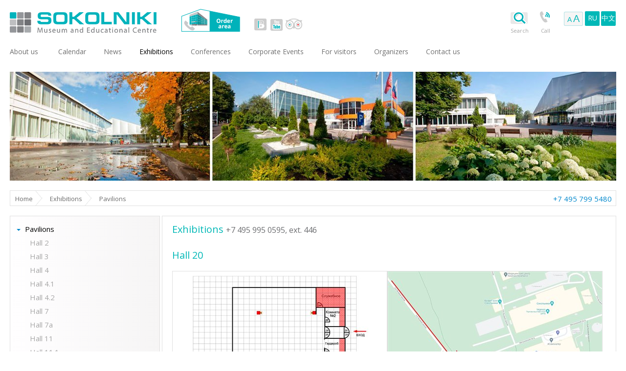

--- FILE ---
content_type: text/html; charset=utf-8
request_url: https://www.sokolniki.com/en/exhibitions/halls/11/hall20
body_size: 8317
content:

<!DOCTYPE html>
<!--[if IE 7]> <html class="no-js lt-ie8 ie8-7" lang="en"> <![endif]-->
<!--[if IE 8]> <html class="no-js lt-ie9 ie8-7" lang="en"> <![endif]-->
<!--[if gt IE 8]><!-->
<html class="no-js" lang="en">
<!--<![endif]-->
<head>
    <meta charset="utf-8" />
    <meta name="viewport" content="width=1264" />
    <title>Hall 20</title>
    <meta name="description" content="Hall 20 of Sokolniki
Museum and Educational Centre" />
    <meta name="keywords" content="Hall 20" />
    <meta name="generator" content="Sokolniki.com" />
    <meta name="copyright" content="Sokolniki Museum and Educational Centre">
    <meta name="google-site-verification" content="3-HIDCnjW_P3xcMOA_apVHIk25-rBIlQzLhULtW4UA8" />
    
    <link rel="apple-touch-icon-precomposed" sizes="57x57" href="/apple-touch-icon-114-precomposed.png" />
    <link rel="apple-touch-icon-precomposed" sizes="114x114" href="/apple-touch-icon-114-precomposed.png" />
    <link rel="apple-touch-icon-precomposed" sizes="72x72" href="/apple-touch-icon-144-precomposed.png " />
    <link rel="apple-touch-icon-precomposed" sizes="144x144" href="/apple-touch-icon-144-precomposed.png" />
    <link href='//fonts.googleapis.com/css?family=Open+Sans:400,300&subset=latin,cyrillic-ext' rel='stylesheet' type='text/css'>
    <meta name='accept-language' content='en-US'>

    <link href="/bundles/styles/i8nrhi9aur0eunvxd8mjt8ibzysliggczb3f4eqw8cs1.css?v=IdJA_UrSnwrZe4bARsiGgmiDrITpfj6AxHycT26U8ac1" rel="stylesheet"/>


    <script src="/bundles/scripts/irsauvkrgmpprz-1dwapj_xap8zkbnjod1zsderzmjs1.js?v=zj91JVIaHHivzbJh23yYQcsx4DlIeBcQXsLIJAqLWgw1"></script>


    
    <link rel="shortcut icon" href="https://www.sokolniki.com/favicon.ico" />

<link href="https://www.sokolniki.com/en/exhibitions/news/rss/2" rel="alternate" type="application/rss+xml" title="Sokolniki: News" />
</head>
<body class="lang-en  ">

    

<header class="row">

<span class="columns six logo en">
    <a class="en" href="/en/">
        Sokolniki Museum and Educational Centre in Moscow
    </a>
</span>
    <div class="columns order-area">
            <a class="order-icon" href="/en/booking?utm_source=mainsite&utm_medium=site&utm_content=firstvar&utm_campaign=en">Order area</a>
    </div>
    <div class="columns header-social">
        <a target="_blank" class="vk" href="http://vk.com/sokolniki_expo">vk</a>

        <a target="_blank" class="youtube" href="https://www.youtube.com/user/SokolnikiCentre">youtube</a>

        <a target="_blank" class="tripadvisor" href="https://www.tripadvisor.com/Attraction_Review-g298484-d3693048-Reviews-Sokolniki_Exhibition_and_Convention_Centre-Moscow_Central_Russia.html">tripadvisor</a>
    </div>



<div class="columns right">
    <script>
        function openChat() {
            var wnd = window.open("http://chat.sokolniki.com/eng/main.aspx?sid=1&site=www.sokolniki.com", "ChatWindow", "width=550,height=600,resizable=yes,scrollbars=yes,status=yes,location=no");
            wnd.focus();
        }
    </script>
        <div id="search-button" placeholder="search ...">
            <img src="/Themes/Sokolniki/Content/images/grey_search.png" />
            <span>
                Search
            </span>
        </div>
            <script>
                (function () {
                    var cx = '009462753537070453608:3vzw4t8xbei';
                    var gcse = document.createElement('script');
                    gcse.type = 'text/javascript';
                    gcse.async = true;
                    gcse.src = (document.location.protocol == 'https:' ? 'https:' : 'http:') +
                        '//cse.google.com/cse.js?cx=' + cx;
                    var s = document.getElementsByTagName('script')[0];
                    s.parentNode.insertBefore(gcse, s);
                })();
            </script>
            <div id="search-row">
                <gcse:search></gcse:search>
            </div>
    <div class="top-icon">
        <a class="call-icon colorboxForm" rel="secretary-order-call" data-width="480" data-height="750" target="_blank" href="/en/forms/ordersecretarycall">Call</a>
        <a class="on-line-icon" href="/en/aboutus/weonline">On-line</a>
    </div>
    

        <button class="aa-link aa" link="/changefont"><span>a</span>A</button>
    <div class="lang-selector">
                <a class="lang" data-ajax="false" href="/en/changelanguage/1?returnUrl=%2Fen%2Fexhibitions%2Fhalls%2F11%2Fhall20">RU</a>
                <a class="lang" data-ajax="false" href="/en/changelanguage/3?returnUrl=%2Fen%2Fexhibitions%2Fhalls%2F11%2Fhall20">中文</a>
    </div>


</div>


<script>
    $('#search-row').on('mouseenter', function () {
        $('#search-button span').addClass('hover-top-icon');
    });
    $('#search-button').on('mouseenter', function () {
        $('#search-button span').addClass('hover-top-icon');
    });
    $('#search-row').on('mouseleave', function () {
        $('#search-button span').removeClass('hover-top-icon');
    });
    $('#search-button').on('mouseleave', function () {
        $('#search-button span').removeClass('hover-top-icon');
    });
</script>


<nav class="columns twentyfour">
    <ul class="nav-bar">
                <li                                         >
                    <a href="/en/aboutus/strategy">About us</a>
                </li>
                <li                                         >
                    <a href="/en/calendar">Сalendar</a>
                </li>
                <li                                         >
                    <a href="/en/news">News</a>
                </li>
                <li                       class="active has-flyout"                         >
                    <a href="/en/exhibitions">Exhibitions</a>
                        <a href="/en/exhibitions" class="flyout-toggle"><span></span></a>
                        <ul class="flyout block-grid up-6">
                                <li>
                                    <a  href="/en/exhibitions/halls">
                                        <span><img src="https://www.sokolniki.com/content/images/thumbs/0051751.png" alt="Pavilions"></span>
                                        <i>Pavilions</i>
                                    </a>
                                </li>
                                <li>
                                    <a  href="/en/exhibitions/analytics">
                                        <span><img src="https://www.sokolniki.com/content/images/thumbs/0051752.png" alt="Exhibition Analytics"></span>
                                        <i>Exhibition Analytics</i>
                                    </a>
                                </li>
                                <li>
                                    <a  href="/en/exhibitions/photo">
                                        <span><img src="https://www.sokolniki.com/content/images/thumbs/0051753.png" alt="Photo"></span>
                                        <i>Photo</i>
                                    </a>
                                </li>
                                <li>
                                    <a  href="/en/exhibitions/video">
                                        <span><img src="https://www.sokolniki.com/content/images/thumbs/0051754.png" alt="Video"></span>
                                        <i>Video</i>
                                    </a>
                                </li>
                                <li>
                                    <a  href="/en/exhibitions/expocenters">
                                        <span><img src="https://www.sokolniki.com/content/images/thumbs/0051755.png" alt="Exhibition Centers of The World"></span>
                                        <i>Exhibition Centers of The World</i>
                                    </a>
                                </li>
                                <li>
                                    <a  href="/en/exhibitions/associations">
                                        <span><img src="https://www.sokolniki.com/content/images/thumbs/0051756.png" alt="Exhibition Industry Associations"></span>
                                        <i>Exhibition Industry Associations</i>
                                    </a>
                                </li>
                        </ul>
                </li>
                <li   class="has-flyout"                                             >
                    <a href="/en/conferences">Conferences</a>
                        <a href="/en/conferences" class="flyout-toggle"><span></span></a>
                        <ul class="flyout block-grid up-3">
                                <li>
                                    <a  href="/en/conferences/halls">
                                        <span><img src="https://www.sokolniki.com/content/images/thumbs/0051757.png" alt="Conference-halls"></span>
                                        <i>Conference-halls</i>
                                    </a>
                                </li>
                                <li>
                                    <a  href="/en/conferences/equipment">
                                        <span><img src="https://www.sokolniki.com/content/images/thumbs/0051758.png" alt="Equipment for Conferences"></span>
                                        <i>Equipment for Conferences</i>
                                    </a>
                                </li>
                                <li>
                                    <a  href="/en/conferences/photo">
                                        <span><img src="https://www.sokolniki.com/content/images/thumbs/0051759.png" alt="Photo"></span>
                                        <i>Photo</i>
                                    </a>
                                </li>
                        </ul>
                </li>
                <li                                         >
                    <a href="/en/corporateevents">Corporate Events</a>
                </li>
                <li   class="has-flyout"                                             >
                    <a href="/en/visitors/information">For visitors</a>
                        <a href="/en/visitors/information" class="flyout-toggle"><span></span></a>
                        <ul class="flyout block-grid up-7">
                                <li>
                                    <a  href="/en/visitors/security">
                                        <span><img src="https://www.sokolniki.com/content/images/thumbs/0051760.png" alt="Security"></span>
                                        <i>Security</i>
                                    </a>
                                </li>
                                <li>
                                    <a target=_blank class=colorboxForm data-height=850 data-width=500 rel=pop-71 href="/en/visitors/loastandfound">
                                        <span><img src="https://www.sokolniki.com/content/images/thumbs/0051761.png" alt="Lost and Found"></span>
                                        <i>Lost and Found</i>
                                    </a>
                                </li>
                                <li>
                                    <a  href="/en/visitors/information">
                                        <span><img src="https://www.sokolniki.com/content/images/thumbs/0051762.png" alt="Directions"></span>
                                        <i>Directions</i>
                                    </a>
                                </li>
                                <li>
                                    <a  href="/en/visitors/forhandicappedpeople">
                                        <span><img src="https://www.sokolniki.com/content/images/thumbs/0051763.png" alt="For handicapped people"></span>
                                        <i>For handicapped people</i>
                                    </a>
                                </li>
                                <li>
                                    <a  href="/en/visitors/museumquarter">
                                        <span><img src="https://www.sokolniki.com/content/images/thumbs/0051764.png" alt="The World Calligraphy Museum"></span>
                                        <i>The World Calligraphy Museum</i>
                                    </a>
                                </li>
                                <li>
                                    <a  href="/en/visitors/leisureactivities">
                                        <span><img src="https://www.sokolniki.com/content/images/thumbs/0051765.png" alt="Leisure activities in Sokolniki"></span>
                                        <i>Leisure activities in Sokolniki</i>
                                    </a>
                                </li>
                                <li>
                                    <a  href="/en/visitors/dinnersandbusinesslunches">
                                        <span><img src="https://www.sokolniki.com/content/images/thumbs/0051766.png" alt="Dinners and business lunches"></span>
                                        <i>Dinners and business lunches</i>
                                    </a>
                                </li>
                        </ul>
                </li>
                <li   class="has-flyout"                                             >
                    <a href="/en/organizers/list">Organizers</a>
                        <a href="/en/organizers/list" class="flyout-toggle"><span></span></a>
                        <ul class="flyout block-grid up-3">
                                <li>
                                    <a  href="/en/organizers/services">
                                        <span><img src="https://www.sokolniki.com/content/images/thumbs/0051767.png" alt="Services"></span>
                                        <i>Services</i>
                                    </a>
                                </li>
                                <li>
                                    <a target=_blank class=colorboxForm data-height=850 data-width=500 rel=pop-92 href="/en/organizers/application">
                                        <span><img src="https://www.sokolniki.com/content/images/thumbs/0051768.png" alt="Application for Organizers"></span>
                                        <i>Application for Organizers</i>
                                    </a>
                                </li>
                                <li>
                                    <a  href="/en/organizers/list">
                                        <span><img src="https://www.sokolniki.com/content/images/thumbs/0011445.png" alt="Our organizers"></span>
                                        <i>Our organizers</i>
                                    </a>
                                </li>
                        </ul>
                </li>
                <li   class="has-flyout"                                             >
                    <a href="/en/contactus/contacts">Contact us</a>
                        <a href="/en/contactus/contacts" class="flyout-toggle"><span></span></a>
                        <ul class="flyout block-grid up-2">
                                <li>
                                    <a  href="/en/contactus/contacts">
                                        <span><img src="https://www.sokolniki.com/content/images/thumbs/0051771.png" alt="Contact us"></span>
                                        <i>Contact us</i>
                                    </a>
                                </li>
                                <li>
                                    <a  href="/en/contactus/map">
                                        <span><img src="https://www.sokolniki.com/content/images/thumbs/0051772.png" alt="Map"></span>
                                        <i>Map</i>
                                    </a>
                                </li>
                        </ul>
                </li>

        
    </ul>
</nav>

</header> <!-- end header -->
<div class="row foto-content">
    <div class="columns twentyfour">
             <img src="/Themes/Sokolniki/Content/images/defHeader.jpg" alt="" style="width: 100%">
    </div>
</div><!-- end header image -->

<div class="row breadcrumbs">
    <div class="columns twentyfour">
        <div class="social-block">
            <a href='/en/'>Home</a><a href='/en/exhibitions'>Exhibitions</a><span>Pavilions</span>
<div class="footer-contacts">
    <span>+7 495 799 5480</span>
</div>
        </div>
    </div>
</div>


<div class="row secondary">
    <div class="eighteen columns push-six">
        <div class="main-content group">
            
    <h3 class="big-title">
        Exhibitions
            <span class="tile-tel">+7 495 995 0595, ext. 446</span>
    </h3>

            

<section class="event-list">
    <div class="event-item">
        <h1 class="big-title">Hall 20 <span class="title-link-edit"></span></h1>
        <div class="oh">
                <div class="magnific-block fl-left m-big-block"> 
                    <a href="https://www.sokolniki.com/content/images/0055995_0.jpeg"
                       class="wzoom magnific-photo"
                       target="_blank">
                        <img src="/Themes/Sokolniki/Content/images/spinner-lazy.jpg"
                             class="light-outer"
                             id="image-0"
                             data-src="https://www.sokolniki.com/content/images/thumbs/0055995_438.jpeg"
                             alt="Hall 20"
                             title="Hall 20">
                     </a>
                </div>
                <div class="magnific-block fl-left m-big-block"> 
                    <a href="https://www.sokolniki.com/content/images/0055993_0.jpeg"
                       class="wzoom magnific-photo"
                       target="_blank">
                        <img src="/Themes/Sokolniki/Content/images/spinner-lazy.jpg"
                             class="light-outer"
                             id="image-0"
                             data-src="https://www.sokolniki.com/content/images/thumbs/0055993_438.jpeg"
                             alt="Hall20"
                             title="Hall20">
                     </a>
                </div>
        </div>

<div class="hidden-magnific">
    <a class="magnific-photo" href="https://www.sokolniki.com/content/images/0055982_0.jpeg" target="_blank">View photogallery</a>
    <div class="hiddenCBoxImages">
            <a href="https://www.sokolniki.com/content/images/0055979_0.jpeg"
               class="wzoom magnific-photo"
               target="_blank">
                <img src="/Themes/Sokolniki/Content/images/spinner-lazy.jpg"
                     class="light-outer"
                     id="image-0"
                     data-src=""
                     alt="Hall 20"
                     title="Hall 20">
            </a>
            <a href="https://www.sokolniki.com/content/images/0055983_0.jpeg"
               class="wzoom magnific-photo"
               target="_blank">
                <img src="/Themes/Sokolniki/Content/images/spinner-lazy.jpg"
                     class="light-outer"
                     id="image-0"
                     data-src=""
                     alt="Hall 20"
                     title="Hall 20">
            </a>
            <a href="https://www.sokolniki.com/content/images/0055984_0.jpeg"
               class="wzoom magnific-photo"
               target="_blank">
                <img src="/Themes/Sokolniki/Content/images/spinner-lazy.jpg"
                     class="light-outer"
                     id="image-0"
                     data-src=""
                     alt="Hall 20"
                     title="Hall 20">
            </a>
            <a href="https://www.sokolniki.com/content/images/0055985_0.jpeg"
               class="wzoom magnific-photo"
               target="_blank">
                <img src="/Themes/Sokolniki/Content/images/spinner-lazy.jpg"
                     class="light-outer"
                     id="image-0"
                     data-src=""
                     alt="Hall 20"
                     title="Hall 20">
            </a>
            <a href="https://www.sokolniki.com/content/images/0055986_0.jpeg"
               class="wzoom magnific-photo"
               target="_blank">
                <img src="/Themes/Sokolniki/Content/images/spinner-lazy.jpg"
                     class="light-outer"
                     id="image-0"
                     data-src=""
                     alt="Hall 20"
                     title="Hall 20">
            </a>
            <a href="https://www.sokolniki.com/content/images/0055987_0.jpeg"
               class="wzoom magnific-photo"
               target="_blank">
                <img src="/Themes/Sokolniki/Content/images/spinner-lazy.jpg"
                     class="light-outer"
                     id="image-0"
                     data-src=""
                     alt="Hall 20"
                     title="Hall 20">
            </a>
            <a href="https://www.sokolniki.com/content/images/0055988_0.jpeg"
               class="wzoom magnific-photo"
               target="_blank">
                <img src="/Themes/Sokolniki/Content/images/spinner-lazy.jpg"
                     class="light-outer"
                     id="image-0"
                     data-src=""
                     alt="Hall 20"
                     title="Hall 20">
            </a>
            <a href="https://www.sokolniki.com/content/images/thumbs/0055989__20_1000.jpeg"
               class="wzoom magnific-photo"
               target="_blank">
                <img src="/Themes/Sokolniki/Content/images/spinner-lazy.jpg"
                     class="light-outer"
                     id="image-0"
                     data-src=""
                     alt="Hall 20"
                     title="Hall 20">
            </a>
            <a href="https://www.sokolniki.com/content/images/thumbs/0055990__20_1000.jpeg"
               class="wzoom magnific-photo"
               target="_blank">
                <img src="/Themes/Sokolniki/Content/images/spinner-lazy.jpg"
                     class="light-outer"
                     id="image-0"
                     data-src=""
                     alt="Hall 20"
                     title="Hall 20">
            </a>
    </div>
</div>
<script>
    $('.hidden-magnific').magnificPopup({
        delegate: 'a',
        preloader: true,
        type: 'image',
        gallery: {
            enabled: true,
            tCounter: (function () {
                var prefix = $('body').hasClass('lang-ru') ? "из" : "of";
                return '<span class="mfp-counter">%curr% ' + prefix + ' %total%</span>';
            })()
        }
    });
</script>        <h2 class="open-sans-light hightlight-medium secondary">Capacity &nbsp;<img src="https://www.sokolniki.com/Content/Images/uploaded/images/contacts/man.jpg" width="46" height="20" /></h2>
<p class="tile-tel open-sans-light">Banquet................................150</p>
<p class="tile-tel open-sans-light">Buffet.....................................200</p>
<p class="tile-tel open-sans-light">Conference...........................200</p>
<p>Opened in 2020.</p>
<table class="pavilion_options mb-40">
<tbody>
<tr>
<td>Gross area</td>
<td>330 m<sup>2</sup></td>
</tr>
<tr>
<td>Exhibition area</td>
<td>150 m<sup>2</sup></td>
</tr>
<tr>
<td>Gross area of the main hall</td>
<td>285 m<sup>2</sup></td>
</tr>
<tr>
<td>Gross area of room No. 1</td>
<td>30 m<sup>2</sup></td>
</tr>
<tr>
<td>Gross area of room No. 2</td>
<td>10 m<sup>2</sup></td>
</tr>
<tr>
<td>Gross area of the cloakroom</td>
<td>5 m<sup>2</sup></td>
</tr>
<tr>
<td>Max height</td>
<td>3.7 m</td>
</tr>
<tr>
<td>Permissible floor load</td>
<td>up to 3.5 t/m<sup>2</sup></td>
</tr>
<tr>
<td>Total power capacity of the hall</td>
<td>up to 300 kW (220/380 V, 50 Hz)</td>
</tr>
</tbody>
</table>
<p>Power supply and a dedicated Internet connection can be provided in any place of the hall.</p>
<div class="centered pavillion-content-images content-magnific"><a class="wzoom magnific-photo" href="/Content/Images/uploaded/images/Materials/pav_body_photos/pav-20-8.jpg" target="_blank"><img alt=" " src="/Content/Images/uploaded/images/Materials/pav_body_photos/pav-20-8-sm.jpg" /></a> <a class="wzoom magnific-photo" href="/Content/Images/uploaded/images/Materials/pav_body_photos/pav-20-3.jpg" target="_blank"><img alt=" " src="/Content/Images/uploaded/images/Materials/pav_body_photos/pav-20-3-sm.jpg" /></a></div>
        <div class="stuff-block">

    <div class="button-block">
        <a target="_blank" data-width="400" data-height="605" class="call-button colorboxForm" rel="app-form-request-form"
           href="/en/forms/ordercall/22">
            <span>Order call</span>
        </a>
        
                                    <a class="normal-button order-button" target="_blank" href="/en/booking/bookstepone?pavillionId=11"><span>Book</span></a>
    </div>
 <h3 class="sub-title department-title cb">Exhibit Halls Renting</h3> <div class="personal-block">
    <img class="image-block" src="https://www.sokolniki.com/content/images/thumbs/0034960.jpeg" alt="Alexey Kharyutkin">
    <div class="personal-info">
    <h3 class="black-title mb">Alexey Kharyutkin</h3>
    <span>Deputy Director General of Sokolniki Museum and Educational Centre</span>
    <dl class="contact-info">
        <dt>Tel.:</dt>
                <dt>Cell.:</dt>
        <dd>+7 916 353 2109</dd>
                <dt>E-mail:</dt>
        <dd><a href="mailto:avh@sokolniki.com" class="link0">avh@sokolniki.com</a></dd>
        <dt>Skype: </dt>
        <dd><a href="skype:av_harutkin.sokolniki"><img src="/content/images/skype.png" alt="Alexey Kharyutkin"></a>
        Mon - Fri 9.00 am - 06.00 pm</dd>
    </dl>
    </div>
</div>

        </div>
    </div>
</section>


<script>

    $(window).lazyLoadXT();

    function checkVisible(el) {
        var vpH = $(window).height(),
                st = $(window).scrollTop(),
                y = el.offset().top,
                elementHeight = el.height();
        return ((y < (vpH + st)) && (y > (st - elementHeight)));
    }

    $('.magnific-block').magnificPopup({
        delegate: 'a',
        preloader: true,
        type: 'image',
        gallery: {
            enabled: true,
            tCounter: (function () {
                var prefix = $('body').hasClass('lang-ru') ? "из" : "of";
                return '<span class="mfp-counter">%curr% ' + prefix + ' %total%</span>';
            })()
        },
        callbacks: {
            close: function () {
                var imgId = this.currItem.el.context.firstElementChild.id,
                    el = $('#' + imgId);

                if (!checkVisible(el)) {
                    $('html, body').animate({
                        scrollTop: el.offset().top
                    }, 1000);
                }

            }
        }
    });
</script>

        </div>
    </div>
    <div class="six columns pull-eighteen">
        <div class="sidebar group">
                <ul class="sidebar-nav">
    <li class="active">
        <a             href="/en/exhibitions/halls">
            Pavilions
        </a>

<ul class="normal-list">
        <li >
            <a href="/en/exhibitions/halls/1/hall2">
                Hall 2
            </a>
        </li>
        <li >
            <a href="/en/exhibitions/halls/2/hall2">
                Hall 3
            </a>
        </li>
        <li >
            <a href="/en/exhibitions/halls/3/hall4">
                Hall 4
            </a>
        </li>
        <li >
            <a href="/en/exhibitions/halls/4/hall4-1">
                Hall 4.1
            </a>
        </li>
        <li >
            <a href="/en/exhibitions/halls/8/hall4-2">
                Hall 4.2
            </a>
        </li>
        <li >
            <a href="/en/exhibitions/halls/5/hall7">
                Hall 7
            </a>
        </li>
        <li >
            <a href="/en/exhibitions/halls/6/hall7a">
                Hall 7a
            </a>
        </li>
        <li >
            <a href="/en/exhibitions/halls/9/hall11">
                Hall 11
            </a>
        </li>
        <li >
            <a href="/en/exhibitions/halls/7/hall11-1">
                Hall 11.1
            </a>
        </li>
        <li   class="active"   >
            <a href="/en/exhibitions/halls/11/hall20">
                Hall 20
            </a>
        </li>
</ul>        

    </li>
    <li class="inactive">
        <a             href="/en/exhibitions/analytics">
            Exhibition Analytics
        </a>
        

    </li>
    <li class="inactive">
        <a             href="/en/exhibitions/photo">
            Photo
        </a>
        

    </li>
    <li class="inactive">
        <a             href="/en/exhibitions/video">
            Video
        </a>
        

    </li>
    <li class="inactive">
        <a             href="/en/exhibitions/expocenters">
            Exhibition Centers of The World
        </a>
        

    </li>
    <li class="inactive">
        <a             href="/en/exhibitions/associations">
            Exhibition Industry Associations
        </a>
        

    </li>
    <li class="inactive">
        <a             href="/en/exhibitions/exhibition-centres-in-moscow">
            Exhibition Centres in Moscow
        </a>
        

    </li>
    </ul>
<div style="clear: both"></div>
<div id="newsletter-result-block"></div>
<script type="text/javascript">
    $(document).ready(function () {
        $(".close").click(function () {
            $("#block-newsletter").hide();
        });
        $('#newsletter-subscribe-button').click(function () {
            var email = $("#newsletter-email").val();
            var subscribeProgress = $("#subscribe-loading-progress");
            subscribeProgress.show();
            $.ajax({
                cache: false,
                type: "POST",
                url: "/en/subscribenewsletter",
                data: { "email": email },
                success: function (data) {
                    subscribeProgress.hide();
                    $("#newsletter-result-block").html(data.Result);
                    if (data.Success) {
                        $('#newsletter-subscribe-block').hide();
                        $("#newsletter-email").val('');
                        $('#newsletter-result-block').show();
                    }
                    else {
                        $('#newsletter-result-block').fadeIn("slow").delay(2000).fadeOut("slow");
                    }
                },
                error: function (xhr, ajaxOptions, thrownError) {
                    alert('Failed to subscribe.');
                    subscribeProgress.hide();
                }
            });
            return false;
        });
    });
</script>



        </div>
    </div>
</div>

<div class="row">
    <div class="eight columns">
        <a class="info-item info-0" href="/en/organizers/services/qualityofourservices">
<p><span><br />Share your opinion about <br />the venue on</span> <em>The quality of our services page</em></p>
        </a>
    </div>
    <div class="eight columns">
        <a class="info-item info-5" href="mailto:ask@sokolniki.com">
<p><span>Got any questios?<br /></span> <em>Contact us!</em></p>
        </a>
    </div>
    <!-- <div class="six columns">
        <a class="info-item info-3" href="/en/contactus/vacancies">
<p><span>We are looking for <br /> enthusiastic people <br /> able to work with excitement! <br /> Check out the <br /></span> <em>Vacancies page</em></p>
        </a>
    </div> -->
    <div class="eight columns">
        <a class="info-item info-4" href="/en/contactus/map">
            <em>Address:</em>
            <span><p>7/1<br>5-iy Luchevoy prosek<br>Moscow 107014<br>Russia</p></span>
        </a>
    </div>
</div>
<footer class="row">
    <div class="columns twentyfour">
        <div class="footer">
            <span>
                <a class="footerCounter" rel="nofollow" target="_blank" href="https://metrika.yandex.ru/dashboard?id=12973123">
                    &copy; 1992 - 2026
                </a>
                Sokolniki Museum and Educational Centre | Exhibitions in Moscow | <a class="site-map-footer" href="/en/sitemap">Site map</a>
            </span>
            <div class="footer-contacts">
                <a href="/en/contactus/contacts">Contacts</a>
            </div>
        </div>
    </div>
</footer>
<!-- Yandex.Metrika counter -->
<script type="text/javascript"> (function (d, w, c) { (w[c] = w[c] || []).push(function () { try { w.yaCounter12973123 = new Ya.Metrika({ id: 12973123, clickmap: true, trackLinks: true, accurateTrackBounce: true, webvisor: true }); } catch (e) { } }); var n = d.getElementsByTagName("script")[0], s = d.createElement("script"), f = function () { n.parentNode.insertBefore(s, n); }; s.type = "text/javascript"; s.async = true; s.src = "https://mc.yandex.ru/metrika/watch.js"; if (w.opera == "[object Opera]") { d.addEventListener("DOMContentLoaded", f, false); } else { f(); } })(document, window, "yandex_metrika_callbacks"); </script> <noscript><div><img src="https://mc.yandex.ru/watch/12973123" style="position:absolute; left:-9999px;" alt="" /></div></noscript> <!-- /Yandex.Metrika counter -->




    
    <script src="/bundles/scripts/8clgh2yuwgx7j3by7tqbbcwdcb1hia4zrx2mgxnqckw1.js?v=nqhspM5NmLmaR3MCFdn1MHBGN0CKx6qvQkfYPgU8C-I1"></script>



                    <!-- BEGIN JIVOSITE CODE {literal} -->
                    <script type='text/javascript'>
                        (function () {
                            var widget_id = 'rX20Ztq2zA';
                            var s = document.createElement('script'); s.type = 'text/javascript'; s.async = true; s.src = '//code.jivosite.com/script/widget/' + widget_id; var ss = document.getElementsByTagName('script')[0]; ss.parentNode.insertBefore(s, ss);
                        })();</script>
                    <!-- {/literal} END JIVOSITE CODE -->

</body>
</html>

--- FILE ---
content_type: text/css; charset=utf-8
request_url: https://www.sokolniki.com/bundles/styles/i8nrhi9aur0eunvxd8mjt8ibzysliggczb3f4eqw8cs1.css?v=IdJA_UrSnwrZe4bARsiGgmiDrITpfj6AxHycT26U8ac1
body_size: 38293
content:
.mejs-offscreen{clip:rect(1px 1px 1px 1px);clip:rect(1px,1px,1px,1px);clip-path:polygon(0 0,0 0,0 0,0 0);position:absolute!important;height:1px;width:1px;overflow:hidden}.mejs-container{position:relative;background:#000;font-family:Helvetica,Arial;text-align:left;vertical-align:top;text-indent:0}.mejs-container:focus{outline:none}.me-plugin{position:absolute}.mejs-embed,.mejs-embed body{width:100%;height:100%;margin:0;padding:0;background:#000;overflow:hidden}.mejs-fullscreen{overflow:hidden!important}.mejs-container-fullscreen{position:fixed;left:0;top:0;right:0;bottom:0;overflow:hidden;z-index:1000}.mejs-container-fullscreen .mejs-mediaelement,.mejs-container-fullscreen video{width:100%;height:100%}.mejs-clear{clear:both}.mejs-background{position:absolute;top:0;left:0}.mejs-mediaelement{position:absolute;top:0;left:0;width:100%;height:100%}.mejs-poster{position:absolute;top:0;left:0;background-size:contain;background-position:50% 50%;background-repeat:no-repeat}:root .mejs-poster img{display:none}.mejs-poster img{border:0;padding:0;border:0}.mejs-overlay{position:absolute;top:0;left:0}.mejs-overlay-play{cursor:pointer}.mejs-overlay-button{position:absolute;top:50%;left:50%;width:100px;height:100px;margin:-50px 0 0 -50px;background:url(/Content/mediaelement/bigplay.svg) no-repeat}.no-svg .mejs-overlay-button{background-image:url(/Content/mediaelement/bigplay.png)}.mejs-overlay:hover .mejs-overlay-button{background-position:0 -100px}.mejs-overlay-loading{position:absolute;top:50%;left:50%;width:80px;height:80px;margin:-40px 0 0 -40px;background:#333;background:url(/Content/mediaelement/background.png);background:rgba(0,0,0,.9);background:-webkit-gradient(linear,0% 0%,0% 100%,from(rgba(50,50,50,.9)),to(rgba(0,0,0,.9)));background:-webkit-linear-gradient(top,rgba(50,50,50,.9),rgba(0,0,0,.9));background:-moz-linear-gradient(top,rgba(50,50,50,.9),rgba(0,0,0,.9));background:-o-linear-gradient(top,rgba(50,50,50,.9),rgba(0,0,0,.9));background:-ms-linear-gradient(top,rgba(50,50,50,.9),rgba(0,0,0,.9));background:linear-gradient(rgba(50,50,50,.9),rgba(0,0,0,.9))}.mejs-overlay-loading span{display:block;width:80px;height:80px;background:transparent url(/Content/mediaelement/loading.gif) 50% 50% no-repeat}.mejs-container .mejs-controls{position:absolute;list-style-type:none;margin:0;padding:0;bottom:0;left:0;background:url(/Content/mediaelement/background.png);background:rgba(0,0,0,.7);background:-webkit-gradient(linear,0% 0%,0% 100%,from(rgba(50,50,50,.7)),to(rgba(0,0,0,.7)));background:-webkit-linear-gradient(top,rgba(50,50,50,.7),rgba(0,0,0,.7));background:-moz-linear-gradient(top,rgba(50,50,50,.7),rgba(0,0,0,.7));background:-o-linear-gradient(top,rgba(50,50,50,.7),rgba(0,0,0,.7));background:-ms-linear-gradient(top,rgba(50,50,50,.7),rgba(0,0,0,.7));background:linear-gradient(rgba(50,50,50,.7),rgba(0,0,0,.7));height:30px;width:100%}.mejs-container .mejs-controls div{list-style-type:none;background-image:none;display:block;float:left;margin:0;padding:0;width:26px;height:26px;font-size:11px;line-height:11px;font-family:Helvetica,Arial;border:0}.mejs-controls .mejs-button button{cursor:pointer;display:block;font-size:0;line-height:0;text-decoration:none;margin:7px 5px;padding:0;position:absolute;height:16px;width:16px;border:0;background:transparent url(/Content/mediaelement/controls.svg) no-repeat}.no-svg .mejs-controls .mejs-button button{background-image:url(/Content/mediaelement/controls.png)}.mejs-controls .mejs-button button:focus{outline:dotted 1px #999}.mejs-container .mejs-controls .mejs-time{color:#fff;display:block;height:17px;width:auto;padding:10px 3px 0 3px;overflow:hidden;text-align:center;-moz-box-sizing:content-box;-webkit-box-sizing:content-box;box-sizing:content-box}.mejs-container .mejs-controls .mejs-time a{color:#fff;font-size:11px;line-height:12px;display:block;float:left;margin:1px 2px 0 0;width:auto}.mejs-controls .mejs-play button{background-position:0 0}.mejs-controls .mejs-pause button{background-position:0 -16px}.mejs-controls .mejs-stop button{background-position:-112px 0}.mejs-controls div.mejs-time-rail{direction:ltr;width:200px;padding-top:5px}.mejs-controls .mejs-time-rail span,.mejs-controls .mejs-time-rail a{display:block;position:absolute;width:180px;height:10px;-webkit-border-radius:2px;-moz-border-radius:2px;border-radius:2px;cursor:pointer}.mejs-controls .mejs-time-rail .mejs-time-total{margin:5px;background:#333;background:rgba(50,50,50,.8);background:-webkit-gradient(linear,0% 0%,0% 100%,from(rgba(30,30,30,.8)),to(rgba(60,60,60,.8)));background:-webkit-linear-gradient(top,rgba(30,30,30,.8),rgba(60,60,60,.8));background:-moz-linear-gradient(top,rgba(30,30,30,.8),rgba(60,60,60,.8));background:-o-linear-gradient(top,rgba(30,30,30,.8),rgba(60,60,60,.8));background:-ms-linear-gradient(top,rgba(30,30,30,.8),rgba(60,60,60,.8));background:linear-gradient(rgba(30,30,30,.8),rgba(60,60,60,.8))}.mejs-controls .mejs-time-rail .mejs-time-buffering{width:100%;background-image:-o-linear-gradient(-45deg,rgba(255,255,255,.15) 25%,transparent 25%,transparent 50%,rgba(255,255,255,.15) 50%,rgba(255,255,255,.15) 75%,transparent 75%,transparent);background-image:-webkit-gradient(linear,0 100%,100% 0,color-stop(.25,rgba(255,255,255,.15)),color-stop(.25,transparent),color-stop(.5,transparent),color-stop(.5,rgba(255,255,255,.15)),color-stop(.75,rgba(255,255,255,.15)),color-stop(.75,transparent),to(transparent));background-image:-webkit-linear-gradient(-45deg,rgba(255,255,255,.15) 25%,transparent 25%,transparent 50%,rgba(255,255,255,.15) 50%,rgba(255,255,255,.15) 75%,transparent 75%,transparent);background-image:-moz-linear-gradient(-45deg,rgba(255,255,255,.15) 25%,transparent 25%,transparent 50%,rgba(255,255,255,.15) 50%,rgba(255,255,255,.15) 75%,transparent 75%,transparent);background-image:-ms-linear-gradient(-45deg,rgba(255,255,255,.15) 25%,transparent 25%,transparent 50%,rgba(255,255,255,.15) 50%,rgba(255,255,255,.15) 75%,transparent 75%,transparent);background-image:linear-gradient(-45deg,rgba(255,255,255,.15) 25%,transparent 25%,transparent 50%,rgba(255,255,255,.15) 50%,rgba(255,255,255,.15) 75%,transparent 75%,transparent);-webkit-background-size:15px 15px;-moz-background-size:15px 15px;-o-background-size:15px 15px;background-size:15px 15px;-webkit-animation:buffering-stripes 2s linear infinite;-moz-animation:buffering-stripes 2s linear infinite;-ms-animation:buffering-stripes 2s linear infinite;-o-animation:buffering-stripes 2s linear infinite;animation:buffering-stripes 2s linear infinite}@-webkit-keyframes buffering-stripes{from{background-position:0 0}to{background-position:30px 0}}@-moz-keyframes buffering-stripes{from{background-position:0 0}to{background-position:30px 0}}@-ms-keyframes buffering-stripes{from{background-position:0 0}to{background-position:30px 0}}@-o-keyframes buffering-stripes{from{background-position:0 0;}to{background-position:30px 0;}}@keyframes buffering-stripes{from{background-position:0 0}to{background-position:30px 0}}.mejs-controls .mejs-time-rail .mejs-time-loaded{background:#3caac8;background:rgba(60,170,200,.8);background:-webkit-gradient(linear,0% 0%,0% 100%,from(rgba(44,124,145,.8)),to(rgba(78,183,212,.8)));background:-webkit-linear-gradient(top,rgba(44,124,145,.8),rgba(78,183,212,.8));background:-moz-linear-gradient(top,rgba(44,124,145,.8),rgba(78,183,212,.8));background:-o-linear-gradient(top,rgba(44,124,145,.8),rgba(78,183,212,.8));background:-ms-linear-gradient(top,rgba(44,124,145,.8),rgba(78,183,212,.8));background:linear-gradient(rgba(44,124,145,.8),rgba(78,183,212,.8));width:0}.mejs-controls .mejs-time-rail .mejs-time-current{background:#fff;background:rgba(255,255,255,.8);background:-webkit-gradient(linear,0% 0%,0% 100%,from(rgba(255,255,255,.9)),to(rgba(200,200,200,.8)));background:-webkit-linear-gradient(top,rgba(255,255,255,.9),rgba(200,200,200,.8));background:-moz-linear-gradient(top,rgba(255,255,255,.9),rgba(200,200,200,.8));background:-o-linear-gradient(top,rgba(255,255,255,.9),rgba(200,200,200,.8));background:-ms-linear-gradient(top,rgba(255,255,255,.9),rgba(200,200,200,.8));background:linear-gradient(rgba(255,255,255,.9),rgba(200,200,200,.8));width:0}.mejs-controls .mejs-time-rail .mejs-time-handle{display:none;position:absolute;margin:0;width:10px;background:#fff;-webkit-border-radius:5px;-moz-border-radius:5px;border-radius:5px;cursor:pointer;border:solid 2px #333;top:-2px;text-align:center}.mejs-controls .mejs-time-rail .mejs-time-float{position:absolute;display:none;background:#eee;width:36px;height:17px;border:solid 1px #333;top:-26px;margin-left:-18px;text-align:center;color:#111}.mejs-controls .mejs-time-rail .mejs-time-float-current{margin:2px;width:30px;display:block;text-align:center;left:0}.mejs-controls .mejs-time-rail .mejs-time-float-corner{position:absolute;display:block;width:0;height:0;line-height:0;border:solid 5px #eee;border-color:#eee transparent transparent transparent;-webkit-border-radius:0;-moz-border-radius:0;border-radius:0;top:15px;left:13px}.mejs-long-video .mejs-controls .mejs-time-rail .mejs-time-float{width:48px}.mejs-long-video .mejs-controls .mejs-time-rail .mejs-time-float-current{width:44px}.mejs-long-video .mejs-controls .mejs-time-rail .mejs-time-float-corner{left:18px}.mejs-controls .mejs-fullscreen-button button{background-position:-32px 0}.mejs-controls .mejs-unfullscreen button{background-position:-32px -16px}.mejs-controls .mejs-volume-button{}.mejs-controls .mejs-mute button{background-position:-16px -16px}.mejs-controls .mejs-unmute button{background-position:-16px 0}.mejs-controls .mejs-volume-button{position:relative}.mejs-controls .mejs-volume-button .mejs-volume-slider{display:none;height:115px;width:25px;background:url(/Content/mediaelement/background.png);background:rgba(50,50,50,.7);-webkit-border-radius:0;-moz-border-radius:0;border-radius:0;top:-115px;left:0;z-index:1;position:absolute;margin:0}.mejs-controls .mejs-volume-button:hover{-webkit-border-radius:0 0 4px 4px;-moz-border-radius:0 0 4px 4px;border-radius:0 0 4px 4px}.mejs-controls .mejs-volume-button .mejs-volume-slider .mejs-volume-total{position:absolute;left:11px;top:8px;width:2px;height:100px;background:#ddd;background:rgba(255,255,255,.5);margin:0}.mejs-controls .mejs-volume-button .mejs-volume-slider .mejs-volume-current{position:absolute;left:11px;top:8px;width:2px;height:100px;background:#ddd;background:rgba(255,255,255,.9);margin:0}.mejs-controls .mejs-volume-button .mejs-volume-slider .mejs-volume-handle{position:absolute;left:4px;top:-3px;width:16px;height:6px;background:#ddd;background:rgba(255,255,255,.9);cursor:N-resize;-webkit-border-radius:1px;-moz-border-radius:1px;border-radius:1px;margin:0}.mejs-controls a.mejs-horizontal-volume-slider{height:26px;width:56px;position:relative;display:block;float:left;vertical-align:middle}.mejs-controls .mejs-horizontal-volume-slider .mejs-horizontal-volume-total{position:absolute;left:0;top:11px;width:50px;height:8px;margin:0;padding:0;font-size:1px;-webkit-border-radius:2px;-moz-border-radius:2px;border-radius:2px;background:#333;background:rgba(50,50,50,.8);background:-webkit-gradient(linear,0% 0%,0% 100%,from(rgba(30,30,30,.8)),to(rgba(60,60,60,.8)));background:-webkit-linear-gradient(top,rgba(30,30,30,.8),rgba(60,60,60,.8));background:-moz-linear-gradient(top,rgba(30,30,30,.8),rgba(60,60,60,.8));background:-o-linear-gradient(top,rgba(30,30,30,.8),rgba(60,60,60,.8));background:-ms-linear-gradient(top,rgba(30,30,30,.8),rgba(60,60,60,.8));background:linear-gradient(rgba(30,30,30,.8),rgba(60,60,60,.8))}.mejs-controls .mejs-horizontal-volume-slider .mejs-horizontal-volume-current{position:absolute;left:0;top:11px;width:50px;height:8px;margin:0;padding:0;font-size:1px;-webkit-border-radius:2px;-moz-border-radius:2px;border-radius:2px;background:#fff;background:rgba(255,255,255,.8);background:-webkit-gradient(linear,0% 0%,0% 100%,from(rgba(255,255,255,.9)),to(rgba(200,200,200,.8)));background:-webkit-linear-gradient(top,rgba(255,255,255,.9),rgba(200,200,200,.8));background:-moz-linear-gradient(top,rgba(255,255,255,.9),rgba(200,200,200,.8));background:-o-linear-gradient(top,rgba(255,255,255,.9),rgba(200,200,200,.8));background:-ms-linear-gradient(top,rgba(255,255,255,.9),rgba(200,200,200,.8));background:linear-gradient(rgba(255,255,255,.9),rgba(200,200,200,.8))}.mejs-controls .mejs-horizontal-volume-slider .mejs-horizontal-volume-handle{display:none}.mejs-controls .mejs-captions-button{position:relative}.mejs-controls .mejs-captions-button button{background-position:-48px 0}.mejs-controls .mejs-captions-button .mejs-captions-selector{visibility:hidden;position:absolute;bottom:26px;right:-51px;width:85px;height:100px;background:url(/Content/mediaelement/background.png);background:rgba(50,50,50,.7);border:solid 1px transparent;padding:10px 10px 0 10px;overflow:hidden;-webkit-border-radius:0;-moz-border-radius:0;border-radius:0}.mejs-controls .mejs-captions-button:hover .mejs-captions-selector{visibility:visible}.mejs-controls .mejs-captions-button .mejs-captions-selector ul{margin:0;padding:0;display:block;list-style-type:none!important;overflow:hidden}.mejs-controls .mejs-captions-button .mejs-captions-selector ul li{margin:0 0 6px 0;padding:0;list-style-type:none!important;display:block;color:#fff;overflow:hidden}.mejs-controls .mejs-captions-button .mejs-captions-selector ul li input{clear:both;float:left;margin:3px 3px 0 5px}.mejs-controls .mejs-captions-button .mejs-captions-selector ul li label{width:55px;float:left;padding:4px 0 0 0;line-height:15px;font-family:helvetica,arial;font-size:10px}.mejs-controls .mejs-captions-button .mejs-captions-translations{font-size:10px;margin:0 0 5px 0}.mejs-chapters{position:absolute;top:0;left:0;-xborder-right:solid 1px #fff;width:10000px;z-index:1}.mejs-chapters .mejs-chapter{position:absolute;float:left;background:#222;background:rgba(0,0,0,.7);background:-webkit-gradient(linear,0% 0%,0% 100%,from(rgba(50,50,50,.7)),to(rgba(0,0,0,.7)));background:-webkit-linear-gradient(top,rgba(50,50,50,.7),rgba(0,0,0,.7));background:-moz-linear-gradient(top,rgba(50,50,50,.7),rgba(0,0,0,.7));background:-o-linear-gradient(top,rgba(50,50,50,.7),rgba(0,0,0,.7));background:-ms-linear-gradient(top,rgba(50,50,50,.7),rgba(0,0,0,.7));background:linear-gradient(rgba(50,50,50,.7),rgba(0,0,0,.7));filter:progid:DXImageTransform.Microsoft.Gradient(GradientType=0,startColorstr=#323232,endColorstr=#000000);overflow:hidden;border:0}.mejs-chapters .mejs-chapter .mejs-chapter-block{font-size:11px;color:#fff;padding:5px;display:block;border-right:solid 1px #333;border-bottom:solid 1px #333;cursor:pointer}.mejs-chapters .mejs-chapter .mejs-chapter-block-last{border-right:none}.mejs-chapters .mejs-chapter .mejs-chapter-block:hover{background:#666;background:rgba(102,102,102,.7);background:-webkit-gradient(linear,0% 0%,0% 100%,from(rgba(102,102,102,.7)),to(rgba(50,50,50,.6)));background:-webkit-linear-gradient(top,rgba(102,102,102,.7),rgba(50,50,50,.6));background:-moz-linear-gradient(top,rgba(102,102,102,.7),rgba(50,50,50,.6));background:-o-linear-gradient(top,rgba(102,102,102,.7),rgba(50,50,50,.6));background:-ms-linear-gradient(top,rgba(102,102,102,.7),rgba(50,50,50,.6));background:linear-gradient(rgba(102,102,102,.7),rgba(50,50,50,.6));filter:progid:DXImageTransform.Microsoft.Gradient(GradientType=0,startColorstr=#666666,endColorstr=#323232)}.mejs-chapters .mejs-chapter .mejs-chapter-block .ch-title{font-size:12px;font-weight:bold;display:block;white-space:nowrap;text-overflow:ellipsis;margin:0 0 3px 0;line-height:12px}.mejs-chapters .mejs-chapter .mejs-chapter-block .ch-timespan{font-size:12px;line-height:12px;margin:3px 0 4px 0;display:block;white-space:nowrap;text-overflow:ellipsis}.mejs-captions-layer{position:absolute;bottom:0;left:0;text-align:center;line-height:20px;font-size:16px;color:#fff}.mejs-captions-layer a{color:#fff;text-decoration:underline}.mejs-captions-layer[lang=ar]{font-size:20px;font-weight:normal}.mejs-captions-position{position:absolute;width:100%;bottom:15px;left:0}.mejs-captions-position-hover{bottom:35px}.mejs-captions-text{padding:3px 5px;background:url(/Content/mediaelement/background.png);background:rgba(20,20,20,.5);white-space:pre-wrap}.me-cannotplay{}.me-cannotplay a{color:#fff;font-weight:bold}.me-cannotplay span{padding:15px;display:block}.mejs-controls .mejs-loop-off button{background-position:-64px -16px}.mejs-controls .mejs-loop-on button{background-position:-64px 0}.mejs-controls .mejs-backlight-off button{background-position:-80px -16px}.mejs-controls .mejs-backlight-on button{background-position:-80px 0}.mejs-controls .mejs-picturecontrols-button{background-position:-96px 0}.mejs-contextmenu{position:absolute;width:150px;padding:10px;border-radius:4px;top:0;left:0;background:#fff;border:solid 1px #999;z-index:1001}.mejs-contextmenu .mejs-contextmenu-separator{height:1px;font-size:0;margin:5px 6px;background:#333}.mejs-contextmenu .mejs-contextmenu-item{font-family:Helvetica,Arial;font-size:12px;padding:4px 6px;cursor:pointer;color:#333}.mejs-contextmenu .mejs-contextmenu-item:hover{background:#2c7c91;color:#fff}.mejs-controls .mejs-sourcechooser-button{position:relative}.mejs-controls .mejs-sourcechooser-button button{background-position:-128px 0}.mejs-controls .mejs-sourcechooser-button .mejs-sourcechooser-selector{visibility:hidden;position:absolute;bottom:26px;right:-10px;width:130px;height:100px;background:url(/Content/mediaelement/background.png);background:rgba(50,50,50,.7);border:solid 1px transparent;padding:10px;overflow:hidden;-webkit-border-radius:0;-moz-border-radius:0;border-radius:0}.mejs-controls .mejs-sourcechooser-button .mejs-sourcechooser-selector ul{margin:0;padding:0;display:block;list-style-type:none!important;overflow:hidden}.mejs-controls .mejs-sourcechooser-button .mejs-sourcechooser-selector ul li{margin:0 0 6px 0;padding:0;list-style-type:none!important;display:block;color:#fff;overflow:hidden}.mejs-controls .mejs-sourcechooser-button .mejs-sourcechooser-selector ul li input{clear:both;float:left;margin:3px 3px 0 5px}.mejs-controls .mejs-sourcechooser-button .mejs-sourcechooser-selector ul li label{width:100px;float:left;padding:4px 0 0 0;line-height:15px;font-family:helvetica,arial;font-size:10px}.mejs-postroll-layer{position:absolute;bottom:0;left:0;width:100%;height:100%;background:url(/Content/mediaelement/background.png);background:rgba(50,50,50,.7);z-index:1000;overflow:hidden}.mejs-postroll-layer-content{width:100%;height:100%}.mejs-postroll-close{position:absolute;right:0;top:0;background:url(/Content/mediaelement/background.png);background:rgba(50,50,50,.7);color:#fff;padding:4px;z-index:100;cursor:pointer}div.mejs-speed-button{width:46px!important;position:relative}.mejs-controls .mejs-button.mejs-speed-button button{background:transparent;width:36px;font-size:11px;line-height:normal;color:#fff}.mejs-controls .mejs-speed-button .mejs-speed-selector{display:none;position:absolute;top:-100px;left:-10px;width:60px;height:100px;background:url(/Content/mediaelement/background.png);background:rgba(50,50,50,.7);border:solid 1px transparent;padding:0;overflow:hidden;-webkit-border-radius:0;-moz-border-radius:0;border-radius:0}.mejs-controls .mejs-speed-button:hover>.mejs-speed-selector{display:block}.mejs-controls .mejs-speed-button .mejs-speed-selector ul li label.mejs-speed-selected{color:rgba(33,248,248,1)}.mejs-controls .mejs-speed-button .mejs-speed-selector ul{margin:0;padding:0;display:block;list-style-type:none!important;overflow:hidden}.mejs-controls .mejs-speed-button .mejs-speed-selector ul li{margin:0 0 6px 0;padding:0 10px;list-style-type:none!important;display:block;color:#fff;overflow:hidden}.mejs-controls .mejs-speed-button .mejs-speed-selector ul li input{clear:both;float:left;margin:3px 3px 0 5px;display:none}.mejs-controls .mejs-speed-button .mejs-speed-selector ul li label{width:60px;float:left;padding:4px 0 0 0;line-height:15px;font-family:helvetica,arial;font-size:11.5px;color:#fff;margin-left:5px;cursor:pointer}.mejs-controls .mejs-speed-button .mejs-speed-selector ul li:hover{background-color:#c8c8c8!important;background-color:rgba(255,255,255,.4)!important}.mejs-controls .mejs-button.mejs-jump-forward-button{background:transparent url(/Content/mediaelement/jumpforward.png) no-repeat;background-position:3px 3px}.mejs-controls .mejs-button.mejs-jump-forward-button button{background:transparent;font-size:9px;line-height:normal;color:#fff}.mejs-controls .mejs-button.mejs-skip-back-button{background:transparent url(/Content/mediaelement/skipback.png) no-repeat;background-position:3px 3px}.mejs-controls .mejs-button.mejs-skip-back-button button{background:transparent;font-size:9px;line-height:normal;color:#fff}*,*:before,*:after{-webkit-box-sizing:border-box;-moz-box-sizing:border-box;box-sizing:border-box}html{font-size:62.5%}body{background:#fff;font-family:'Open Sans',sans-serif;font-weight:400;font-style:normal;font-size:13px;line-height:1.5;color:#6b6b6b;position:relative}a img{border:none}a{color:#08c;text-decoration:none;line-height:inherit}a:hover{color:#0077b3}a:focus{color:none}p a,p a:visited{line-height:inherit}.column,.columns{float:left;min-height:1px;padding:0 2px;position:relative}.column.centered,.columns.centered{float:none;margin:0 auto}[class*="column"]+[class*="column"]:last-child{float:right}[class*="column"]+[class*="column"].end{float:left}.left{float:left}.right{float:right}.text-left{text-align:left}.text-right{text-align:right}.text-center,.centered,.exhebitions h2,.news h3,.clients h4,.services h4{text-align:center}.hide{display:none}.hide-override{display:none!important}.highlight{background:#afafaf}#googlemap img,object,embed{max-width:none}#map_canvas embed{max-width:none}#map_canvas img{max-width:none}#map_canvas object{max-width:none}figure{margin:0}a.change-device-block-link{background-color:#94cb67;display:block;height:35px;line-height:35px;color:#fff;width:1000px;margin:0 auto}a.change-device-block-link span{font-weight:700}.change-device-block{width:100%;font-size:17px;font-family:'Open Sans';font-weight:300;background-color:#94cb67}.row{width:1244px;max-width:100%;min-width:1000px;margin:0 auto}.row .row{width:auto;max-width:none;min-width:0;margin:0 -2px}.row.collapse .column,.row.collapse .columns{padding:0}.row .row{width:auto;max-width:none;min-width:0;margin:0 -2px}.row .row.collapse{margin:0}.one,.row .one{width:4.16667%}.two,.row .two{width:8.33333%}.three,.row .three{width:12.5%}.four,.row .four{width:16.66667%}.five,.row .five{width:20.83333%}.six,.row .six{width:25%}.seven,.row .seven{width:29.16667%}.eight,.row .eight{width:33.33333%}.nine,.row .nine{width:37.5%}.ten,.row .ten{width:41.66667%}.eleven,.row .eleven{width:45.83333%}.twelve,.row .twelve{width:50%}.thirteen,.row .thirteen{width:54.16667%}.fourteen,.row .fourteen{width:58.33333%}.fifteen,.row .fifteen{width:62.5%}.sixteen,.row .sixteen{width:66.66667%}.seventeen,.row .seventeen{width:70.83333%}.eighteen,.row .eighteen{width:75%}.nineteen,.row .nineteen{width:79.16667%}.twenty,.row .twenty{width:83.33333%}.twentyone,.row .twentyone{width:87.5%}.twentytwo,.row .twentytwo{width:91.66667%}.twentythree,.row .twentythree{width:95.83333%}.twentyfour,.row .twentyfour{width:100%}.row .offset-by-one{margin-left:4.16667%}.row .offset-by-two{margin-left:8.33333%}.row .offset-by-three{margin-left:12.5%}.row .offset-by-four{margin-left:16.66667%}.row .offset-by-five{margin-left:20.83333%}.row .offset-by-six{margin-left:25%}.row .offset-by-seven{margin-left:29.16667%}.row .offset-by-eight{margin-left:33.33333%}.row .offset-by-nine{margin-left:37.5%}.row .offset-by-ten{margin-left:41.66667%}.row .offset-by-eleven{margin-left:45.83333%}.row .offset-by-twelve{margin-left:50%}.row .offset-by-thirteen{margin-left:54.16667%}.row .offset-by-fourteen{margin-left:58.33333%}.row .offset-by-fifteen{margin-left:62.5%}.row .offset-by-sixteen{margin-left:66.66667%}.row .offset-by-seventeen{margin-left:70.83333%}.row .offset-by-eighteen{margin-left:75%}.row .offset-by-nineteen{margin-left:79.16667%}.row .offset-by-twenty{margin-left:83.33333%}.row .offset-by-twentyone{margin-left:87.5%}.row .offset-by-twentytwo{margin-left:91.66667%}.push-two{left:8.33333%}.pull-two{right:8.33333%}.push-three{left:12.5%}.pull-three{right:12.5%}.push-four{left:16.66667%}.pull-four{right:16.66667%}.push-five{left:20.83333%}.pull-five{right:20.83333%}.push-six{left:25%}.pull-six{right:25%}.push-seven{left:29.16667%}.pull-seven{right:29.16667%}.push-eight{left:33.33333%}.pull-eight{right:33.33333%}.push-nine{left:37.5%}.pull-nine{right:37.5%}.push-ten{left:41.66667%}.pull-ten{right:41.66667%}.push-eleven{left:45.83333%}.pull-eleven{right:45.83333%}.push-twelve{left:50%}.pull-twelve{right:50%}.push-thirteen{left:54.16667%}.pull-thirteen{right:54.16667%}.push-fourteen{left:58.33333%}.pull-fourteen{right:58.33333%}.push-fifteen{left:62.5%}.pull-fifteen{right:62.5%}.push-sixteen{left:66.66667%}.pull-sixteen{right:66.66667%}.push-seventeen{left:70.83333%}.pull-seventeen{right:70.83333%}.push-eighteen{left:75%}.pull-eighteen{right:75%}.push-nineteen{left:79.16667%}.pull-nineteen{right:79.16667%}.push-twenty{left:83.33333%}.pull-twenty{right:83.33333%}.push-twentyone{left:87.5%}.pull-twentyone{right:87.5%}.push-twentytwo{left:91.66667%}.pull-twentytwo{right:91.66667%}img{height:auto;-webkit-box-sizing:content-box;-moz-box-sizing:content-box;box-sizing:content-box}img,object,embed{max-width:100%}img{-ms-interpolation-mode:bicubic}#map_canvas img,.map_canvas img{max-width:none!important}.row{*zoom:1}.row:before,.row:after{content:" ";display:table}.row:after{clear:both}.block-grid{display:block;overflow:hidden;padding:0}.block-grid>li{display:block;height:auto;float:left}.block-grid.one-up{margin:0}.block-grid.one-up>li{width:100%;padding:0 0 15px}.block-grid.two-up{margin:0 -15px}.block-grid.two-up>li{width:50%;padding:0 15px 15px}.block-grid.two-up>li:nth-child(2n+1){clear:both}.block-grid.three-up{margin:10px}.block-grid.three-up>li{width:25%;padding:0 12px 12px}.block-grid.four-up{margin:0 -10px}.block-grid.four-up>li{width:25%;padding:0 10px 10px}.block-grid.four-ups>li{width:33%;padding:0 10px 10px}.block-grid.four-up>li:nth-child(4n+1){clear:both}.block-grid.five-up{margin:0 -8px}.block-grid.five-up>li{width:20%;padding:0 8px 8px}.pr10{padding-right:10px}.block-grid.five-up>li:nth-child(5n+1){clear:both}.block-grid.six-up{margin:0 -8px}.block-grid.six-up>li{width:16.66667%;padding:0 8px 8px}.block-grid.six-up>li:nth-child(6n+1){clear:both}.block-grid.seven-up{margin:0 -8px}.block-grid.seven-up>li{width:14.28571%;padding:0 8px 8px}.block-grid.seven-up>li:nth-child(7n+1){clear:both}.block-grid.eight-up{margin:0 -8px}.block-grid.eight-up>li{width:12.5%;padding:0 8px 8px}.block-grid.eight-up>li:nth-child(8n+1){clear:both}.block-grid.nine-up{margin:0 -8px}.block-grid.nine-up>li{width:11.11111%;padding:0 8px 8px}.block-grid.nine-up>li:nth-child(9n+1){clear:both}.block-grid.ten-up{margin:0 -8px}.block-grid.ten-up>li{width:10%;padding:0 8px 8px}.block-grid.ten-up>li:nth-child(10n+1){clear:both}.block-grid.eleven-up{margin:0 -8px}.block-grid.eleven-up>li{width:9.09091%;padding:0 8px 8px}.block-grid.eleven-up>li:nth-child(11n+1){clear:both}.block-grid.twelve-up{margin:0 -8px}.block-grid.twelve-up>li{width:8.33333%;padding:0 8px 8px}.block-grid.twelve-up>li:nth-child(12n+1){clear:both}.block-grid.thirteen-up{margin:0 -8px}.block-grid.thirteen-up>li{width:7.69231%;padding:0 8px 8px}.block-grid.thirteen-up>li:nth-child(13n+1){clear:both}.block-grid.fourteen-up{margin:0 -8px}.block-grid.fourteen-up>li{width:7.14286%;padding:0 8px 8px}.block-grid.fourteen-up>li:nth-child(14n+1){clear:both}.block-grid.fifteen-up{margin:0 -8px}.block-grid.fifteen-up>li{width:6.66667%;padding:0 8px 8px}.block-grid.fifteen-up>li:nth-child(15n+1){clear:both}.block-grid.sixteen-up{margin:0 -8px}.block-grid.sixteen-up>li{width:6.25%;padding:0 8px 8px}.block-grid.sixteen-up>li:nth-child(16n+1){clear:both}.block-grid.seventeen-up{margin:0 -8px}.block-grid.seventeen-up>li{width:5.88235%;padding:0 8px 8px}.block-grid.seventeen-up>li:nth-child(17n+1){clear:both}.block-grid.eighteen-up{margin:0 -8px}.block-grid.eighteen-up>li{width:5.55556%;padding:0 8px 8px}.block-grid.eighteen-up>li:nth-child(18n+1){clear:both}.block-grid.nineteen-up{margin:0 -8px}.block-grid.nineteen-up>li{width:5.26316%;padding:0 8px 8px}.block-grid.nineteen-up>li:nth-child(19n+1){clear:both}.block-grid.twenty-up{margin:0 -8px}.block-grid.twenty-up>li{width:5%;padding:0 8px 8px}.block-grid.twenty-up>li:nth-child(20n+1){clear:both}.block-grid.twentyone-up{margin:0 -8px}.block-grid.twentyone-up>li{width:4.7619%;padding:0 8px 8px}.block-grid.twentyone-up>li:nth-child(21n+1){clear:both}.block-grid.twentytwo-up{margin:0 -8px}.block-grid.twentytwo-up>li{width:4.54545%;padding:0 8px 8px}.block-grid.twentytwo-up>li:nth-child(22n+1){clear:both}.block-grid.twentythree-up{margin:0 -8px}.block-grid.twentythree-up>li{width:4.34783%;padding:0 8px 8px}.block-grid.twentythree-up>li:nth-child(23n+1){clear:both}.block-grid.twentyfour-up{margin:0 -8px}.block-grid.twentyfour-up>li{width:4.16667%;padding:0 8px 8px}.block-grid.twentyfour-up>li:nth-child(24n+1){clear:both}body,div,dl,dt,dd,ul,ol,li,h1,h2,h3,h4,h5,h6,pre,form,p,blockquote,th,td{margin:0;padding:0;font-size:13px;direction:ltr}.pavilion_options{margin:0 auto;background-color:#eee;border-collapse:collapse;color:#555;font-size:1.8em;width:100%;clear:both}.pavilion_options td{padding:1% 3%;line-height:1.3;border:1px solid gray}.pavilion_options tr:nth-child(2n){background-color:#fff}p{font-family:inherit;font-weight:normal;font-size:13px;line-height:1.6;margin-bottom:17px}p.lead{font-size:13px;line-height:1.6;margin-bottom:17px}aside p{font-size:12px;line-height:1.35;font-style:italic}h1,h2,h3,h4,h5,h6{font-family:'Open Sans',sans-serif;font-weight:normal;font-style:normal;color:#00b8b7;text-rendering:optimizeLegibility;line-height:1.1;margin-bottom:11px;margin-top:11px}h1 small,h2 small,h3 small,h4 small,h5 small,h6 small{font-size:60%;color:#baf461;line-height:0}h1{font-size:46px}h2{font-size:31px}h3{font-size:29px}h4{font-size:20px}h5{font-size:19px}h6{font-size:13px}hr{border:solid #ddd;border-width:1px 0 0;clear:both;margin:22px 0 21px;height:0}.subheader{line-height:1.3;color:#baf461;font-weight:300;margin-bottom:17px}em,i{font-style:italic;line-height:inherit}strong,b{font-weight:normal;line-height:inherit;color:#000;font-size:15px}small{font-size:60%;line-height:inherit}code{font-weight:bold;background:#afafaf}ul,ol,dl{font-size:13px;line-height:1.6;margin-bottom:17px;list-style-position:inside}ul li ul,ul li ol{margin-left:20px;margin-bottom:0}ul.square,ul.circle,ul.disc{margin-left:17px}ul.square{list-style-type:square}ul.square li ul{list-style:inherit}ul.circle{list-style-type:circle}ul.circle li ul{list-style:inherit}ul.disc{list-style-type:disc}ul.disc li ul{list-style:inherit}ul.no-bullet{list-style:none}ul.large li{line-height:21px}ol{margin-left:20px}ol li ul,ol li ol{margin-left:20px;margin-bottom:0}blockquote,blockquote p{line-height:1.5;color:#baf461}blockquote{margin:0 0 17px;padding:9px 20px 0 19px;border-left:1px solid #ddd}blockquote cite{display:block;font-size:12px;color:#a5f131}blockquote cite:before{content:"—\20"}blockquote cite a,blockquote cite a:visited{color:#a5f131}abbr,acronym{text-transform:uppercase;font-size:90%;color:#00b8b7;border-bottom:1px solid #ddd;cursor:help}abbr{text-transform:none}.print-only{display:none!important}@media print{*{background:transparent!important;color:#000!important;box-shadow:none!important;text-shadow:none!important;filter:none!important;-ms-filter:none!important}a,a:visited{text-decoration:underline}a[href]:after{content:" (" attr(href) ")"}abbr[title]:after{content:" (" attr(title) ")"}.ir a:after,a[href^="javascript:"]:after,a[href^="#"]:after{content:""}pre,blockquote{border:1px solid #999;page-break-inside:avoid}thead{display:table-header-group}tr,img{page-break-inside:avoid}img{max-width:100%!important}@page{margin:.5cm}p,h2,h3{orphans:3;widows:3}h2,h3{page-break-after:avoid}.hide-on-print{display:none!important}.print-only{display:block!important}.hide-for-print{display:none!important}.show-for-print{display:inherit!important}}form{margin:0 0 19.41641px}.row form .row{margin:0 -6px}.row form .row .column,.row form .row .columns{padding:0 6px}.row form .row.collapse{margin:0}.row form .row.collapse .column,.row form .row.collapse .columns{padding:0}label{font-size:13px;color:#4d4d4d;cursor:pointer;display:block;font-weight:500;margin-bottom:3px}label.right{float:none;text-align:right}label.inline{line-height:29px;margin:0 0 12px 0}.prefix,.postfix{display:block;position:relative;z-index:2;text-align:center;width:100%;padding-top:0;padding-bottom:0;height:29px;line-height:28px}a.button.prefix,a.button.postfix{padding-left:0;padding-right:0;text-align:center}span.prefix,span.postfix{background:#f2f2f2;border:1px solid #ccc}.prefix{left:2px;-moz-border-radius-topleft:2px;-webkit-border-top-left-radius:2px;border-top-left-radius:2px;-moz-border-radius-bottomleft:2px;-webkit-border-bottom-left-radius:2px;border-bottom-left-radius:2px;overflow:hidden}.postfix{right:2px;-moz-border-radius-topright:2px;-webkit-border-top-right-radius:2px;border-top-right-radius:2px;-moz-border-radius-bottomright:2px;-webkit-border-bottom-right-radius:2px;border-bottom-right-radius:2px}input[type="text"],input[type="password"],input[type="date"],input[type="datetime"],input[type="email"],input[type="number"],input[type="search"],input[type="tel"],input[type="time"],input[type="url"],textarea{background-color:#fff;font-family:inherit;border:1px solid #ccc;-webkit-border-radius:2px;-moz-border-radius:2px;-ms-border-radius:2px;-o-border-radius:2px;border-radius:2px;-webkit-box-shadow:inset 0 1px 2px rgba(0,0,0,.1);-moz-box-shadow:inset 0 1px 2px rgba(0,0,0,.1);box-shadow:inset 0 1px 2px rgba(0,0,0,.1);color:rgba(0,0,0,.75);display:block;font-size:15px;margin:0 0 12px 0;padding:6px;height:29px;width:100%;-webkit-transition:all .15s linear;-moz-transition:all .15s linear;-o-transition:all .15s linear;transition:all .15s linear}input[type="text"].oversize,input[type="password"].oversize,input[type="date"].oversize,input[type="datetime"].oversize,input[type="email"].oversize,input[type="number"].oversize,input[type="search"].oversize,input[type="tel"].oversize,input[type="time"].oversize,input[type="url"].oversize,textarea.oversize{font-size:18px;padding:4px 6px}input[type="text"]:focus,input[type="password"]:focus,input[type="date"]:focus,input[type="datetime"]:focus,input[type="email"]:focus,input[type="number"]:focus,input[type="search"]:focus,input[type="tel"]:focus,input[type="time"]:focus,input[type="url"]:focus,textarea:focus{background:#fafafa;border-color:#b3b3b3}input[type="text"][disabled],input[type="password"][disabled],input[type="date"][disabled],input[type="datetime"][disabled],input[type="email"][disabled],input[type="number"][disabled],input[type="search"][disabled],input[type="tel"][disabled],input[type="time"][disabled],input[type="url"][disabled],textarea[disabled]{background-color:#ddd}textarea{height:auto}select{width:100%}fieldset{border:solid 1px #ddd;-webkit-border-radius:3px;-moz-border-radius:3px;-ms-border-radius:3px;-o-border-radius:3px;border-radius:3px;padding:12px;margin:18px 0}fieldset legend{font-weight:bold;background:#fff;padding:0 3px;margin:0;margin-left:-3px}.error input,input.error,.error textarea,textarea.error,.error input:focus,input.error:focus,.error textarea:focus,textarea.error:focus{border-color:red;background-color:rgba(255,0,0,.1)}.error input:focus,input.error:focus,.error textarea:focus,textarea.error:focus{outline-color:#f99}.error label,label.error{color:red}.error small,small.error{display:block;padding:6px 4px;margin-top:-13px;margin-bottom:12px;background:red;color:#fff;font-size:11px;font-weight:bold;-moz-border-radius-bottomleft:2px;-webkit-border-bottom-left-radius:2px;border-bottom-left-radius:2px;-moz-border-radius-bottomright:2px;-webkit-border-bottom-right-radius:2px;border-bottom-right-radius:2px}form.custom span.custom{display:inline-block;width:16px;height:16px;position:relative;top:2px;border:solid 1px #ccc;background:#fff}form.custom span.custom.radio{-webkit-border-radius:100px;-moz-border-radius:100px;-ms-border-radius:100px;-o-border-radius:100px;border-radius:100px}form.custom span.custom.checkbox:before{content:"";display:block;line-height:.8;height:14px;width:14px;text-align:center;position:absolute;top:0;left:0;font-size:15px;color:#fff}form.custom span.custom.radio.checked:before{content:"";display:block;width:8px;height:8px;-webkit-border-radius:100px;-moz-border-radius:100px;-ms-border-radius:100px;-o-border-radius:100px;border-radius:100px;background:#222;position:relative;top:3px;left:3px}form.custom span.custom.checkbox.checked:before{content:"×";color:#222}form.custom div.custom.dropdown{display:block;position:relative;width:auto;height:28px;margin-bottom:9px;margin-top:2px}form.custom div.custom.dropdown ul{overflow-y:auto;max-height:200px}form.custom div.custom.dropdown a.current{display:block;width:auto;line-height:26px;min-height:28px;padding:0;padding-left:6px;padding-right:38px;border:solid 1px #ddd;color:#141414;background-color:#fff;white-space:nowrap}form.custom div.custom.dropdown a.selector{position:absolute;width:27px;height:28px;display:block;right:0;top:0;border:solid 1px #ddd}form.custom div.custom.dropdown a.selector:after{content:"";display:block;width:0;height:0;border:solid 5px;border-color:#aaa transparent transparent transparent;position:absolute;left:50%;top:50%;margin-top:-2px;margin-left:-5px}form.custom div.custom.dropdown:hover a.selector:after,form.custom div.custom.dropdown.open a.selector:after{content:"";display:block;width:0;height:0;border:solid 5px;border-color:#222 transparent transparent transparent}form.custom div.custom.dropdown.open ul{display:block;z-index:10}form.custom div.custom.dropdown.small{width:134px!important}form.custom div.custom.dropdown.medium{width:254px!important}form.custom div.custom.dropdown.large{width:434px!important}form.custom div.custom.dropdown.expand{width:100%!important}form.custom div.custom.dropdown.open.small ul{width:134px!important}form.custom div.custom.dropdown.open.medium ul{width:254px!important}form.custom div.custom.dropdown.open.large ul{width:434px!important}form.custom div.custom.dropdown.open.expand ul{width:100%!important}form.custom div.custom.dropdown ul{position:absolute;width:auto;display:none;margin:0;left:0;top:27px;margin:0;padding:0;background:#fff;background:rgba(255,255,255,.95);border:solid 1px #ccc}form.custom div.custom.dropdown ul li{color:#555;font-size:12px;cursor:pointer;padding:3px;padding-left:6px;padding-right:38px;min-height:18px;line-height:18px;margin:0;white-space:nowrap;list-style:none}form.custom div.custom.dropdown ul li.selected{background:#cdebf5;color:#000}form.custom div.custom.dropdown ul li.selected:after{content:"–";position:absolute;right:10px}form.custom div.custom.dropdown ul li:hover{background-color:#cdebf5;color:#000}form.custom div.custom.dropdown ul li:hover:after{content:"–";position:absolute;right:10px;color:#a3dbec}form.custom div.custom.dropdown ul li.selected:hover{background:#cdebf5;cursor:default;color:#000}form.custom div.custom.dropdown ul li.selected:hover:after{color:#000}form.custom div.custom.dropdown ul.show{display:block}form.custom .custom.disabled{background-color:#ddd}@-moz-document url-prefix(){form.custom div.custom.dropdown a.selector{height:28px;}}.lt-ie9 form.custom div.custom.dropdown a.selector{height:28px}.tabs{list-style:none;border-bottom:solid 1px #e6e6e6;display:block;height:40px;padding:0;margin-bottom:20px}.tabs.contained{margin-bottom:0;margin-left:0}.tabs dt,.tabs li.section-title{color:#b3b3b3;cursor:default;display:block;float:left;font-size:14px;height:40px;line-height:40px;padding:0;padding-right:9px;padding-left:20px;font-weight:normal;width:auto;text-transform:uppercase}.tabs dt:first-child,.tabs li.section-title:first-child{padding:0;padding-right:9px}.tabs dd,.tabs li{display:block;float:left;padding:0;margin:0}.tabs dd a,.tabs li a{color:#b8b8b8;display:block;font-size:13px;height:40px;line-height:40px;padding:0 23.8px}.tabs dd a:focus,.tabs li a:focus{font-weight:bold;color:#08c}.tabs dd.active,.tabs li.active{border-top:3px solid #08c;margin-top:-3px}.tabs dd.active a,.tabs li.active a{cursor:default;color:#000;background:#fff;border-left:1px solid #e6e6e6;border-right:1px solid #e6e6e6}.tabs dd:first-child,.tabs li:first-child{margin-left:0}.tabs.vertical{height:auto;border-bottom:1px solid #e6e6e6}.tabs.vertical dt,.tabs.vertical dd,.tabs.vertical li{float:none;height:auto}.tabs.vertical dd,.tabs.vertical li{border-left:3px solid #ccc}.tabs.vertical dd a,.tabs.vertical li a{background:#f2f2f2;border:none;border:1px solid #e6e6e6;border-width:1px 1px 0 0;color:#555;display:block;font-size:13px;height:auto;line-height:1;padding:15px 20px;-webkit-box-shadow:0 1px 0 rgba(255,255,255,.5) inset;-moz-box-shadow:0 1px 0 rgba(255,255,255,.5) inset;box-shadow:0 1px 0 rgba(255,255,255,.5) inset}.tabs.vertical dd.active,.tabs.vertical li.active{margin-top:0;border-top:1px solid #4d4d4d;border-left:4px solid #1a1a1a}.tabs.vertical dd.active a,.tabs.vertical li.active a{background:#4d4d4d;border:none;color:#fff;height:auto;margin:0;position:static;top:0;-webkit-box-shadow:0 0 0;-moz-box-shadow:0 0 0;box-shadow:0 0 0}.tabs.vertical dd:first-child a.active,.tabs.vertical li:first-child a.active{margin:0}.tabs.pill{border-bottom:none;margin-bottom:10px}.tabs.pill dd,.tabs.pill li{margin-right:10px}.tabs.pill dd:last-child,.tabs.pill li:last-child{margin-right:0}.tabs.pill dd a,.tabs.pill li a{-webkit-border-radius:1000px;-moz-border-radius:1000px;-ms-border-radius:1000px;-o-border-radius:1000px;border-radius:1000px;background:#e6e6e6;height:26px;line-height:26px;color:#666}.tabs.pill dd.active,.tabs.pill li.active{border:none;margin-top:0}.tabs.pill dd.active a,.tabs.pill li.active a{background-color:#08c;border:none;color:#fff}.tabs.pill.contained{border-bottom:solid 1px #eee;margin-bottom:0}.tabs.pill.two-up dd,.tabs.pill.two-up li,.tabs.pill.three-up dd,.tabs.pill.three-up li,.tabs.pill.four-up dd,.tabs.pill.four-up li,.tabs.pill.five-up dd,.tabs.pill.five-up li{margin-right:0}.tabs.two-up dt a,.tabs.two-up dd a,.tabs.two-up li a,.tabs.three-up dt a,.tabs.three-up dd a,.tabs.three-up li a,.tabs.four-up dt a,.tabs.four-up dd a,.tabs.four-up li a,.tabs.five-up dt a,.tabs.five-up dd a,.tabs.five-up li a{padding:0 17px;text-align:center;overflow:hidden}.tabs.two-up dt,.tabs.two-up dd,.tabs.two-up li{width:50%}.tabs.three-up dt,.tabs.three-up dd,.tabs.three-up li{width:33.33%}.tabs.four-up dt,.tabs.four-up dd,.tabs.four-up li{width:25%}.tabs.five-up dt,.tabs.five-up dd,.tabs.five-up li{width:20%}ul.tabs-content{display:block;margin:0 0 20px;padding:0}ul.tabs-content>li{display:none}ul.tabs-content>li.active{display:block}ul.tabs-content.contained{padding:0}ul.tabs-content.contained>li{border:solid 0 #e6e6e6;border-width:0 1px 1px 1px;padding:20px}ul.tabs-content.contained.vertical>li{border-width:1px 1px 1px 1px}.no-js ul.tabs-content>li{display:block}.nav-bar{height:36px;background:#4d4d4d;margin-left:0;margin-top:18px;padding:0}.nav-bar>li{float:left;display:block;position:relative;padding:0;margin:0;border:1px solid #333;border-right:none;line-height:34px;-webkit-box-shadow:1px 0 0 rgba(255,255,255,.2) inset;-moz-box-shadow:1px 0 0 rgba(255,255,255,.2) inset;box-shadow:1px 0 0 rgba(255,255,255,.2) inset}.nav-bar>li:first-child{-webkit-box-shadow:0 0 0;-moz-box-shadow:0 0 0;box-shadow:0 0 0}.nav-bar>li:last-child{border-right:solid 1px #333;-webkit-box-shadow:1px 0 0 rgba(255,255,255,.2) inset,1px 0 0 rgba(255,255,255,.2);-moz-box-shadow:1px 0 0 rgba(255,255,255,.2) inset,1px 0 0 rgba(255,255,255,.2);box-shadow:1px 0 0 rgba(255,255,255,.2) inset,1px 0 0 rgba(255,255,255,.2)}.nav-bar>li.active>a{color:#000!important}.nav-bar>li>a{color:#e6e6e6}.nav-bar>li ul{margin-bottom:0}.nav-bar>li .flyout{display:none}.nav-bar>li.has-flyout>a:first-child{padding-right:36px;padding-top:5px;position:relative}.nav-bar>li.has-flyout>a:first-child:after{content:"";display:block;width:0;height:0;border:solid 4px;border-color:#e6e6e6 transparent transparent transparent;position:absolute;right:18px;top:15px}.nav-bar>li.has-flyout>a.flyout-toggle{border-left:0!important;right:auto;top:0;padding:18px;position:absolute;z-index:2;display:block}.nav-bar>li.has-flyout.is-touch>a.flyout-toggle{border-left:1px dashed #666}.nav-bar>li>a:first-child{position:relative;padding:0 18px;display:block;text-decoration:none;font-size:14px;color:#707070}.nav-bar>li>input{margin:0 10px}.nav-bar.vertical{height:auto;margin-top:0}.nav-bar.vertical>li{float:none;border-bottom:none;border-right:solid 1px #333;-webkit-box-shadow:none;-moz-box-shadow:none;box-shadow:none}.nav-bar.vertical>li.has-flyout>a:first-child:after{content:"";display:block;width:0;height:0;border:solid 4px;border-color:transparent transparent transparent #e6e6e6}.nav-bar.vertical>li .flyout{left:100%;top:-1px}.nav-bar.vertical>li .flyout.right{left:auto;right:100%}.nav-bar.vertical>li.active{border-right:solid 1px #069}.nav-bar.vertical>li:last-child{border-bottom:solid 1px #333}.flyout{background:#f2f2f2;padding:18px;margin:0;border:1px solid #d9d9d9;position:absolute;top:35px;left:-1px;width:250px;z-index:1000;-webkit-box-shadow:0 1px 5px rgba(0,0,0,.1);-moz-box-shadow:0 1px 5px rgba(0,0,0,.1);box-shadow:0 1px 5px rgba(0,0,0,.1)}.flyout p{line-height:1.2;font-size:12px}.flyout *:first-child{margin-top:0}.flyout *:last-child{margin-bottom:0}.flyout.small{width:166.66667px}.flyout.large{width:437.5px}.flyout.right{left:auto;right:-2px}.flyout.left{right:auto;left:-2px}.flyout.up{top:auto;bottom:35px}ul.flyout,.nav-bar li ul{padding:0;list-style:none}ul.flyout li,.nav-bar li ul li{border-left:solid 3px #ccc}ul.flyout li a,.nav-bar li ul li a{background:#f2f2f2;border:1px solid #e6e6e6;border-width:1px 1px 0 0;color:#555;display:block;font-size:13px;height:auto;line-height:1;padding:13px 18px;-webkit-box-shadow:0 1px 0 rgba(255,255,255,.5) inset;-moz-box-shadow:0 1px 0 rgba(255,255,255,.5) inset;box-shadow:0 1px 0 rgba(255,255,255,.5) inset}ul.flyout li a:hover,ul.flyout li a:focus,.nav-bar li ul li a:hover,.nav-bar li ul li a:focus{background:#ebebeb;color:#333}ul.flyout li.active,.nav-bar li ul li.active{margin-top:0;border-top:1px solid #4d4d4d;border-left:4px solid #1a1a1a}ul.flyout li.active a,.nav-bar li ul li.active a{background:#4d4d4d;border:none;color:#fff;height:auto;margin:0;position:static;top:0;-webkit-box-shadow:0 0 0;-moz-box-shadow:0 0 0;box-shadow:0 0 0}p{line-height:1.5}img{height:auto}.big-title{font-size:20px;color:#00b8b7}.middle-title{font-size:17px;color:#08c;margin-bottom:20px}.middle-title-dark{font-size:15px;color:#555}.sub-title{font-size:15px;color:#555;line-height:1.4}.sub-title a{color:#555;text-decoration:underline}.sub-title a:hover{color:#08c}.light-title{font-size:15px;color:#08c;margin:7px 0;line-height:1.4}.light-title a:hover{color:#333;text-decoration:underline}.black-title{font-size:15px;color:#000;margin:7px 0}.dark-title,.video-item-block{font-size:15px;color:#555;margin:7px 0}h1.dark-title,h1.video-item-block{font-size:15px;color:#555;margin:7px 0;padding-bottom:6px;padding-top:6px}.dark-title a,.video-item-block a{color:#555;text-decoration:none}.dark-title a:hover,.video-item-block a:hover{color:#333;text-decoration:underline}.dark-title-small{color:#555;font-size:13px}.dark-title-small a{color:#555;text-decoration:none}.dark-title-small a:hover{color:#333;text-decoration:underline}.small-title,.exhebitions-item a,.services-item a,.news-item a{font-size:15px;line-height:16px;display:block;color:#555}.small-title:hover,.exhebitions-item a:hover,.services-item a:hover,.news-item a:hover{text-decoration:underline;color:#333}.light,.news-item time{color:#acacac;display:block;margin-bottom:5px}.red{color:red}.italic{font-style:italic}.sign{font-size:12px;color:#303030;text-align:center;font-style:italic;line-height:14px}.link0,.info-item em,.back-link{font-size:13px;color:#08c}.link0:hover,.info-item em:hover,.back-link:hover{text-decoration:underline}.link1{font-size:15px;color:#08c}.link1:hover{text-decoration:underline;cursor:pointer}.image-block,.news-item img{float:left;margin:3px 12px 0 0;border:3px solid #c1c1c1;max-width:150px}.news-item img,.personal-block img.image-block{border:3px solid #c1c1c1}.photo-item{*zoom:1;float:left;width:50%;margin-bottom:25px}.photo-item:before,.photo-item:after{content:" ";display:table}.photo-item:after{clear:both}.photo-item img{float:left}.photo-item figcaption{float:left;margin-left:15px;width:55%}.light-outer{background:#f8fafc;padding:0}.photo-item-block{*zoom:1}.photo-item-block:before,.photo-item-block:after{content:" ";display:table}.photo-item-block:after{clear:both}.photo-item-block a{float:left;margin:0 5px 3px 0}.border-block{padding:10px;border:1px solid #dfdfdf}.zoom{display:block}.align-block{*zoom:1}.align-block:before,.align-block:after{content:" ";display:table}.align-block:after{clear:both}.align-block-item{width:33%;float:left;height:191px;text-align:center;padding:0 8px;background-image:-webkit-gradient(linear,0% 50%,100% 50%,color-stop(0%,#fffeff),color-stop(100%,#f6f5f5));background-image:-webkit-linear-gradient(left,#fffeff,#f6f5f5);background-image:-moz-linear-gradient(left,#fffeff,#f6f5f5);background-image:-o-linear-gradient(left,#fffeff,#f6f5f5);background-image:linear-gradient(left,#fffeff,#f6f5f5);filter:progid:DXImageTransform.Microsoft.gradient(GradientType=0,startColorstr='#fffeff',endColorstr='#f6f5f5');border:1px solid #dfdfdf;margin:0 .3% .3% 0}.image-block-holder{height:125px;width:100%;line-height:125px}.image-block-holder img{max-height:85px;width:auto;vertical-align:middle}.facebook,.vk,.instagram,.youtube,.tripadvisor{text-indent:-9000px;background:url(/Themes/Sokolniki/Content/images/top_icons.png) 0 0 no-repeat;display:block;width:28px;height:28px;float:left}.vk{background-position:-36px -18px}.facebook{background-position:-72px -18px}.instagram{background-position:-108px -18px}.youtube{background-position:-108px -18px}.vk:hover{background-position:-36px -60px}.facebook:hover{background-position:-72px -60px}.instagram:hover{background-position:-108px -60px}.youtube:hover{background-position:-108px -60px}.footer-social{float:right}.footer-social span{float:left;margin-right:10px;color:#afafaf}.footer-social a{margin-right:5px}.footer-social .facebook,.footer-social .vk,.footer-social .instagram,.footer-social .youtube{text-indent:-9000px;background:url(/Themes/Sokolniki/Content/images/footer_social.png) 0 0 no-repeat;display:block;width:22px;height:22px;float:left;margin-top:4px}.footer-social .vk{background-position:-2px 0}.footer-social .facebook{background-position:-33px 0}.footer-social .instagram{background-position:-63px 0}.footer-social .youtube{background-position:-96px 0}.footer-social .vk:hover{background:url(/Themes/Sokolniki/Content/images/footer_social_hover.png) -2px 0 no-repeat}.footer-social .facebook:hover{background:url(/Themes/Sokolniki/Content/images/footer_social_hover.png) -33px 0 no-repeat}.footer-social .instagram:hover{background:url(/Themes/Sokolniki/Content/images/footer_social_hover.png) -63px 0 no-repeat}.footer-social .youtube:hover{background:url(/Themes/Sokolniki/Content/images/footer_social_hover.png) -96px 0 no-repeat}.small-icon .youtube{background-position:0 0}.small-icon .facebook{background-position:0 -22px}.small-icon .facebook:hover{background:url(/Themes/Sokolniki/Content/images/social-sprait.png) 0 0 no-repeat;background-position:0 -22px}.small-icon .vimeo{background-position:0 -44px}.small-icon .livejournal{background-position:0 -66px}.small-icon .instagram{background-position:0 -66px}.small-icon .vk{background-position:0 -88px}.small-icon .vk:hover{background:url(/Themes/Sokolniki/Content/images/social-sprait.png) 0 0 no-repeat;background-position:0 -88px}.small-icon .twitter{background-position:0 -110px}.small-icon .mail{background-position:0 -132px}.small-icon .yandex{background-position:0 -154px}.justify{text-align:justify}.fl-left{float:left}.fl-right{float:right}.cb,.clear{clear:both}.event-info dt{color:#555;font-size:15px;display:inline}.event-info dd{color:#6b6b6b;font-size:13px;display:inline}.contact-info{color:#555;margin-top:5px}.contact-info dd,.contact-info dt{display:inline}.name-list{font-size:13px;line-height:13px;margin-bottom:4px}.dash-list li:before{content:"—  "}.normal-list{list-style:none}.mb{margin:2px 0 5px}.ml{margin-left:15px}.mb-big{margin-bottom:20px}.m-block{margin:15px 0;*zoom:1}.m-block:before,.m-block:after{content:" ";display:table}.m-block:after{clear:both}.m-big-block{margin:10px 0;*zoom:1}.m-big-block:before,.m-big-block:after{content:" ";display:table}.m-big-block:after{clear:both}.wzoom{position:relative;display:inline-block}a.wzoom img{border:#dfdfdf solid 1px}a.wzoom .zoom-icon{background:url(/Themes/Sokolniki/Content/images/wzoom.gif) 0 0 no-repeat;position:absolute;right:3px;top:3px;display:none;height:22px;width:22px;z-index:1}.photo-block{margin:20px auto}.zoom span{display:inline-block;margin-top:4px;padding-left:18px;padding-bottom:5px;padding-top:2px;background:url(/Themes/Sokolniki/Content/images/social-sprait.png) -42px -152px no-repeat}.zoom span:hover{text-decoration:underline}.zoom span.google-zoom{background:url(/Themes/Sokolniki/Content/images/social-sprait.png) 0 -319px no-repeat;margin-top:6px}.view{padding:2px 25px 2px 0;background:url(/Themes/Sokolniki/Content/images/social-sprait.png) 100% -292px no-repeat;line-height:normal}.play-button{width:30px;height:30px;background:url(/Themes/Sokolniki/Content/images/social-sprait.png) -35px -77px no-repeat;position:absolute;top:60px;left:50%;margin-left:-15px;z-index:1}.group-video:hover .play-button{background-position:-35px -117px}.group-video{vertical-align:top}.call-button,.skype-button,.mail-button,.mail-button-long,.green-button{display:inline-block;width:190px;padding-top:2px;height:35px;background:#00b8b7 url(/Themes/Sokolniki/Content/images/transp-sprite.png) 12px 6px no-repeat;text-align:center;position:relative;margin-right:2px;font-size:14px;color:#fff;-webkit-transition:all linear .2s;-moz-transition:all linear .2s;-ms-transition:all linear .2s;-o-transition:all linear .2s;transition:all linear .2s}.big-font .normal-button{width:210px}.big-font .call-button,.big-font .skype-button,.big-font .mail-button,.big-font .mail-button-long{width:230px}.normal-button{display:inline-block;width:190px;height:35px;padding-top:2px;text-align:center;position:relative;font-size:14px;color:#fff;background-color:#00b8b7;-webkit-transition:all linear .2s;-moz-transition:all linear .2s;-ms-transition:all linear .2s;-o-transition:all linear .2s;transition:all linear .2s}.normal-button:hover,.call-button:hover,.skype-button:hover,.mail-button:hover{background-color:#0dd0cf;color:#fff}.normal-button:visited,.call-button:visited,.skype-button:visited,.mail-button:visited,.mail-button-long:visited{color:#fff}.normal-button:active,.call-button:active,.skype-button:active,.mail-button:active,.mail-button-long:active{color:#fff}.order-button{padding-top:2px;width:210px;margin-left:20px;background:#84aeb7}.order-button:hover{background:#358799}.call-button span,.skype-button span,.mail-button-long span{line-height:30px;margin-left:15px}.mail-button-long span{margin-left:25px}.mail-button span,.normal-button span{line-height:30px}.skype-button{background-color:#08c;background-position:10px -32px}.skype-button span{margin-left:24px}.skype-button:hover{background-color:#33a3db}.mail-button-long{background-position:11px -67px;width:218px}.mail-button-long:hover{background-color:#81c04f;color:#fff}.long-button{display:inline-block;width:260px;height:37px;background:#00b8b7;text-align:center;position:relative;color:#fff;-webkit-transition:all linear .2s;-moz-transition:all linear .2s;-ms-transition:all linear .2s;-o-transition:all linear .2s;transition:all linear .2s}.long-button span{line-height:37px}.long-button:hover{background:#0de6e5;color:#fff}.main-form-button{width:13px;height:117px;display:block;position:fixed;left:0;top:300px}.main-form-button.ru{background:url(/Themes/Sokolniki/Content/images/feedback-ru.png) 0 0 no-repeat}.main-form-button.en{background:url(/Themes/Sokolniki/Content/images/feedback-en.png) 0 0 no-repeat}.back-block{padding:20px 0}.triangle-before{position:relative;padding-left:15px}.triangle-before:before{content:'';display:block;position:absolute;border-style:solid;border-color:transparent transparent transparent #08c;border-width:4px;left:2px;top:4px}.triangle-after{position:relative;padding-right:10px}.triangle-after:before{content:'';display:block;position:absolute;border-style:solid;border-color:transparent transparent transparent #08c;border-width:4px;right:-2px;top:6px}.big-font .triangle-after:before{top:8px}.zebra tr:nth-child(2n-1){background:#eee}.table{border-spacing:0;border-collapse:collapse}.table td{padding:10px;border:1px solid gray}.table th{padding:10px;border:1px solid gray;font-weight:normal;color:#000;font-size:15px}.centered-block{width:94%;margin:20px auto 0}.centered-block table{width:100%}header nav{clear:both}.nav-bar>li{border:0;line-height:36px;color:#fff;position:static;-webkit-box-shadow:none;box-shadow:none}.nav-bar>li.active{border:0}.nav-bar>li:not(:first-child)>a:first-child{font-size:14px;padding:5px 18px 10px 18px;text-align:center}.nav-bar>li:last-child{border:0;-webkit-box-shadow:none;box-shadow:none}.nav-bar>li:hover{cursor:pointer}.nav-bar>li.has-flyout>a:first-child:after{display:none;visibility:hidden}ul.flyout li,.nav-bar li ul li{border:0}ul.flyout li a,.nav-bar li ul li a{border:0;background:#6b6b6b;-webkit-box-shadow:none;box-shadow:none;color:#d0d0d0;font:11px/22px Tahoma,Arial,Helvetica,sans-serif;display:block;padding:1px 24px 1px 24px}.nav-bar li ul li a{position:relative}.nav-bar li ul li a:before{content:'';display:block;position:absolute;border-style:solid;border-color:transparent transparent transparent #d0d0d0;border-width:4px;left:11px;top:9px}.nav-bar li ul li a:hover:before{content:'';display:block;position:absolute;border-style:solid;border-color:transparent transparent transparent #fff;border-width:4px}.flyout{top:36px;left:auto;border:0;-webkit-box-shadow:none;box-shadow:none;background:#6b6b6b;width:auto!important;float:none}ul.flyout li a:hover,ul.flyout li a:focus,.nav-bar li ul li a:hover,.nav-bar li ul li a:focus{background:#6b6b6b;color:#fff;text-decoration:none}.services-flyout{padding:0}.services-flyout ul{margin-left:0}.services-left{width:200px}.services-right{width:200px}.services-flyout{width:400px!important}.nav-bar li .services-right li a,.nav-bar li .services-left li a{padding-right:0}.slider{list-style:none;margin-top:0}.slider li:hover a{background-image:-webkit-gradient(linear,0% 50%,100% 50%,color-stop(0%,#ebe9e9),color-stop(100%,#fffeff));background-image:-webkit-linear-gradient(left,#ebe9e9,#fffeff);background-image:-moz-linear-gradient(left,#ebe9e9,#fffeff);background-image:-o-linear-gradient(left,#ebe9e9,#fffeff);background-image:linear-gradient(left,#ebe9e9,#fffeff);text-decoration:underline}.slider li a{background-image:-webkit-gradient(linear,0% 50%,100% 50%,color-stop(0%,#f6f5f5),color-stop(100%,#fffeff));background-image:-webkit-linear-gradient(left,#f6f5f5,#fffeff);background-image:-moz-linear-gradient(left,#f6f5f5,#fffeff);background-image:-o-linear-gradient(left,#f6f5f5,#fffeff);background-image:linear-gradient(left,#f6f5f5,#fffeff);border:1px solid #dfdfdf;width:246px;height:219px;display:block;text-align:center}.slider li span{display:block;font-size:14px;line-height:36px}.slider li:first-child span{text-indent:-9000px;background:url(/Themes/Sokolniki/Content/images/slider/disabled_icon.png) 0 0 no-repeat;display:block;width:15px;height:20px;height:32px;width:100%;background-position:50% 50%}.slider-content{position:relative;margin-top:17px}.prev{text-indent:-9000px;background:url(/Themes/Sokolniki/Content/images/slider/slider-buttons.png) 0 0 no-repeat;display:block;width:65px;height:65px;position:absolute;top:50%;margin-top:-32px}.prev:hover{cursor:pointer;background-position:0 -124px}.next{text-indent:-9000px;background:url(/Themes/Sokolniki/Content/images/slider/slider-buttons.png) 0 0 no-repeat;display:block;width:65px;height:65px;background-position:0 -65px;position:absolute;top:50%;margin-top:-32px;right:0}.next:hover{cursor:pointer;background-position:0 -189px}.carousel-frame:hover~.prev{background-position:0 -124px}.carousel-frame:hover~.next{background-position:0 -189px}.sidebar{width:100%;border:1px solid #dfdfdf;background-image:-webkit-gradient(linear,0% 50%,100% 50%,color-stop(0%,#fffeff),color-stop(100%,#f6f5f5));background-image:-webkit-linear-gradient(left,#fffeff,#f6f5f5);background-image:-moz-linear-gradient(left,#fffeff,#f6f5f5);background-image:-o-linear-gradient(left,#fffeff,#f6f5f5);background-image:linear-gradient(left,#fffeff,#f6f5f5);filter:progid:DXImageTransform.Microsoft.gradient(GradientType=0,startColorstr='#fffeff',endColorstr='#f6f5f5');padding:5px 0 20px}.sidebar-nav ul{list-style:none;margin-left:10px}.sidebar-nav{margin:7px 0;list-style:none}.sidebar-nav .archive-list span{font-size:15px;line-height:22px;color:#848484;display:block;padding:3px 30px;position:relative}.sidebar-nav .archive-list span:before{content:'';display:block;position:absolute;border-style:solid;border-color:transparent transparent transparent #848484;border-width:4px;left:15px;top:50%;margin-top:-2px}.sidebar-nav ul li a{color:#a7a7a7}.sidebar-nav ul li a:before{display:none}.sidebar-nav ul li a:hover:before{display:none}.sidebar-nav a{font-size:15px;line-height:22px;color:#848484;display:block;padding:3px 30px;position:relative}.sidebar-nav a:before{content:'';display:block;position:absolute;border-style:solid;border-color:transparent transparent transparent #848484;border-width:4px;left:15px;top:50%;margin-top:-3px}.sidebar-nav a:hover{text-decoration:underline;color:#000}.sidebar-nav a:hover:before{content:'';display:block;position:absolute;border-style:solid;border-color:transparent transparent transparent #08c;border-width:4px}.sidebar-nav li.active>a{color:#000}.sidebar-nav li.active>a:before{border-color:#08c transparent transparent transparent;left:13px;margin-top:0}.sidebar-nav ul li.active>a{color:#64b8ee;position:relative}.sidebar-nav ul li.active>a:before{content:'';display:block;position:absolute;border-style:solid;border-color:transparent transparent transparent #08c;border-width:4px;left:18px;margin-top:-4px}.archive-select{width:100px;position:absolute;top:2px;right:60px;padding:2px;font-size:13px;border:1px solid #7b7d83;-webkit-border-radius:4px;border-radius:4px;outline:none}.archive-list{position:relative}.main-content{border:1px solid #dfdfdf;padding:5px 20px 20px 20px;position:relative}article p{text-align:justify}.pubdate{padding:10px 0;font-size:15px;color:#707070;font-style:italic;position:absolute;bottom:10px}.calendar-select select{width:200px;position:absolute;top:42px;left:365px;display:block;font-size:13px;padding:2px;border:1px solid #7b7d83;-webkit-border-radius:4px;border-radius:4px;outline:none}.tile-tel{font-size:16px;color:#6d6e71}.small-icon{position:absolute;top:46px;right:0}.event-icon-top{top:12px}.event-icon-bottom{top:auto;bottom:12px}.small-icon a{display:inline-block;width:20px;height:20px;background-image:url(/Themes/Sokolniki/Content/images/social-sprait.png);background-repeat:no-repeat;float:left;margin-right:4px;text-indent:-9000px}a.mail-icon{background-position:0 -204px;margin-right:0}a.print-icon{background-position:0 -222px;margin-right:10px}.news-preview{margin:20px 0;clear:both;overflow:hidden}.news-preview:first-child{margin-top:40px}.news-block{margin:50px 0 40px}.pager-top{position:absolute;top:40px}.pager-bottom{position:absolute;bottom:5px}.back-link-top{position:absolute;top:-10px;left:10px}.back-link-bottom{position:absolute;bottom:-10px;left:10px}.button-social-top{position:absolute;top:12px}.button-social-bottom{position:absolute;bottom:12px}.event-social-calendar .back-link-top{top:5px}.event-social-calendar .event-icon-top{top:30px}.event-social-calendar .button-social-top{top:30px}.event-social-calendar .button-social-bottom{bottom:45px}.event-social-calendar .back-link-bottom{bottom:23px}.event-social-calendar .event-icon-bottom{bottom:45px}.photo-inner .back-link-top{top:10px}.row{min-width:1000px}.main-content{*zoom:1}.main-content:before,.main-content:after{content:" ";display:table}.main-content:after{clear:both}.logo{margin-top:0;margin-bottom:0}.logo a{text-indent:-9000px;display:block;width:465px;height:83px}.logo .ru{background:url(/Themes/Sokolniki/Content/images/logo-ru.png) 0 23px no-repeat}.logo .en{background:url(/Themes/Sokolniki/Content/images/logo-en.png) 0 23px no-repeat}.logo.cn a{background:url(/Themes/Sokolniki/Content/images/logo-cn.png) 0 23px no-repeat}.top-icon{margin-top:20px;padding-right:110px}.top-icon a{display:block;padding-top:35px;width:69px;text-align:center;float:right;font-size:11px;color:#a5a5a5;background-image:url(/Themes/Sokolniki/Content/images/top_icons.png);background-repeat:no-repeat}.top-icon a:hover{color:#08c}a.on-line-icon{background-position:-245px -18px}a.call-icon{background-position:12px -1055px}a.call-icon.active{background-position:12px -998px}a.skype-icon{background-position:0 -1174px;width:47px}a.skype-icon.active{background-position:-2px -1117px}a.chat-icon{background-position:12px -674px}.chat-icon.active{background-position:126px -724px}a.map-icon{background-position:12px -856px}.main{margin-top:0}.main .big-title a{color:#555}.main .big-title a:hover{color:#08c}.exhebitions h2,.news h3,.clients h4,.services h4{margin-bottom:15px}.exhebitions,.news,.clients,.services{position:relative;background-image:-webkit-gradient(linear,0% 50%,100% 50%,color-stop(0%,#fffeff),color-stop(100%,#f6f5f5));background-image:-webkit-linear-gradient(left,#fffeff,#f6f5f5);background-image:-moz-linear-gradient(left,#fffeff,#f6f5f5);background-image:-o-linear-gradient(left,#fffeff,#f6f5f5);background-image:linear-gradient(left,#fffeff,#f6f5f5);filter:progid:DXImageTransform.Microsoft.gradient(GradientType=0,startColorstr='#fffeff',endColorstr='#f6f5f5');border:1px solid #dfdfdf;padding:8px 8px 30px}.exhebitions .link0,.exhebitions .info-item em,.info-item .exhebitions em,.exhebitions .back-link,.news .link0,.news .info-item em,.info-item .news em,.news .back-link,.clients .link0,.clients .info-item em,.info-item .clients em,.clients .back-link,.services .link0,.services .info-item em,.info-item .services em,.services .back-link{position:absolute;bottom:10px}.exhebitions .link0:after,.exhebitions .info-item em:after,.info-item .exhebitions em:after,.exhebitions .back-link:after,.news .link0:after,.news .info-item em:after,.info-item .news em:after,.news .back-link:after,.clients .link0:after,.clients .info-item em:after,.info-item .clients em:after,.clients .back-link:after,.services .link0:after,.services .info-item em:after,.info-item .services em:after,.services .back-link:after{content:'';display:block;position:absolute;border-style:solid;border-color:transparent transparent transparent #08c;border-width:4px;right:-13px;top:23%}.exhebitions-item{margin-bottom:15px}.exhebitions-item h3{margin-bottom:2px}.exhebitions-item a:after{content:'';display:block;position:absolute;border-style:solid;border-color:transparent transparent transparent #08c;border-width:4px;position:relative;display:inline-block;top:1px;left:5px}.exhebitions-item time{color:#525252;font-size:13px}.services-item a{margin-left:5px;margin-bottom:10px;padding-left:10px;position:relative}.services-item a:before{content:'';display:block;position:absolute;border-style:solid;border-color:transparent transparent transparent #08c;border-width:4px;left:0;top:50%;margin-top:-2px}.news-item{*zoom:1;margin-bottom:15px}.news-item:before,.news-item:after{content:" ";display:table}.news-item:after{clear:both}.news-item a:after{content:'';display:block;position:absolute;border-style:solid;border-color:transparent transparent transparent #08c;border-width:4px;position:relative;display:inline-block;top:1px;left:5px}.clients-block a{display:block;text-align:center;margin:0 auto;line-height:90px;width:100px;height:90px}.clients-block a img{vertical-align:middle}.social-block{height:32px;margin-top:15px;line-height:32px;vertical-align:middle;overflow:hidden;border:1px solid #dfdfdf}.social-block>a{color:#6b6b6b;padding-right:20px;display:inline-block;height:32px}.social-block>a{margin-top:0;background:url(/Themes/Sokolniki/Content/images/social-sprait.png) 100% -248px no-repeat;margin-right:15px}.social-block>a:hover{color:#333}.social-block>a:first-child{padding-left:10px}.social{float:right}.social span{float:left;margin-right:10px;color:#afafaf}.social a{margin-right:5px}.info-item{background:url(/Themes/Sokolniki/Content/images/topicon-sprite.png) 0 0 no-repeat;display:inline-block;vertical-align:middle;text-align:center;width:100%;border:1px solid #dfdfdf;height:125px;margin-top:5px;padding:20px 0 17px 40px}.info-item:hover em{text-decoration:underline}.info-item em{display:block;font-style:normal;line-height:15px}.info-item span{display:block;color:#555;line-height:17px}.info-1{background-position:10px -311px}.info-1:hover{background-position:10px -393px}.info-0{background-position:15px -302px;padding-top:28px}.info-0:hover{background-position:15px -384px}.lang-en .info-0{padding-top:14px}.info-2{background-position:10px 30px}.info-2:hover{background-position:10px -52px}.info-3{padding-top:21px;padding-left:35px;background-position:17px -143px}.info-3:hover{background-position:16px -222px}.info-4{background-position:15px -556px;padding-left:26px;padding-top:24px}.info-4:hover{background-position:15px -469px}.lang-en .info-4{padding-top:16px}.info-5{padding-top:39px;background-position:16px -938px}.info-5:hover{background-position:16px -1215px}.footer{height:32px;line-height:32px;margin-top:5px;border:1px solid #dfdfdf;padding:0 15px}.footer-contacts{float:right}.footer-contacts span{color:#08c;font-size:15px}.footer-contacts a{color:#555}.footer-contacts a:hover{text-decoration:underline}.secondary{margin-top:20px}.event-item{*zoom:1;position:relative;clear:both;margin:20px 0}.event-item:before,.event-item:after{content:" ";display:table}.event-item:after{clear:both}.event-info{overflow:hidden}.event-content{overflow:hidden;margin:8px 0}.event-block{margin-bottom:20px}.event-social-news{padding:45px 0 45px 0}.event-social-calendar{padding:65px 0}.event-list{padding-bottom:40px}.back-link:before{content:'';display:block;position:absolute;border-style:solid;border-color:transparent transparent transparent #08c;border-width:4px;border-color:transparent #08c transparent transparent;left:-13px;top:6px}.pager select{width:auto}.active-page{color:#08c;margin-right:4px}.pager{font-size:13px}.pager a{margin-right:5px}.pagerLinkPrevious{position:relative;display:inline-block;width:14px;text-indent:-2000px}.pagerLinkPrevious:before{content:'';display:block;position:absolute;border-style:solid;border-color:transparent #000 transparent transparent;border-width:4px;top:50%;margin-top:-4px;left:-4px}.big-font .pagerLinkPrevious:before{content:'';display:block;position:absolute;border-style:solid;border-color:transparent #000 transparent transparent;border-width:4px;top:50%;margin-top:-4px;left:-4px}.big-font .pagerLinkPrevious:after{content:'';display:block;position:absolute;border-style:solid;border-color:transparent #000 transparent transparent;border-width:4px;right:4px;top:50%;margin-top:-4px}.pagerLinkPrevious:after{content:'';display:block;position:absolute;border-style:solid;border-color:transparent #000 transparent transparent;border-width:4px;right:4px;top:50%;margin-top:-4px}.pagerLinkNext{position:relative;display:inline-block;width:14px;text-indent:-2000px}.pagerLinkNext:before{content:'';display:block;position:absolute;border-style:solid;border-color:transparent transparent transparent #000;border-width:4px;left:2px;top:50%;margin-top:-4px}.pagerLinkNext:after{content:'';display:block;position:absolute;border-style:solid;border-color:transparent transparent transparent #000;border-width:4px;right:-2px;top:50%;margin-top:-4px}.big-font .pagerLinkNext:before{content:'';display:block;position:absolute;border-style:solid;border-color:transparent transparent transparent #000;border-width:4px;top:50%;margin-top:-4px;left:2px}.big-font .pagerLinkNext:after{content:'';display:block;position:absolute;border-style:solid;border-color:transparent transparent transparent #000;border-width:4px;right:-2px;top:50%;margin-top:-4px}.photo-inner{position:relative;padding:15px 0 10px 0}#video{text-align:center}.video{clear:both}.video-item-block{margin-right:-5px;margin-top:25px;margin-bottom:60px}.video-container .dark-title,.video-container .video-item-block{float:left;width:284px}.video-container{*zoom:1;margin-bottom:20px}.video-container:before,.video-container:after{content:" ";display:table}.video-container:after{clear:both}.videoItem{margin-bottom:10px}.video-item-block a{display:inline-block;line-height:14px;vertical-align:top;font-size:13px;line-height:20px}.video-item-block figcaption{display:inline}.video-item-block figure{position:relative;display:inline-block;width:217px;margin-bottom:6px;margin-right:3px}.video-container-player{width:400px;height:300px;background:red;float:right}.list-map-block{*zoom:1}.list-map-block:before,.list-map-block:after{content:" ";display:table}.list-map-block:after{clear:both}.personal-block{*zoom:1;width:49.5%;min-height:200px;display:inline-block;vertical-align:top}.personal-block:before,.personal-block:after{content:" ";display:table}.personal-block:after{clear:both}.security-camera{padding-left:40px;background:url(/Themes/Sokolniki/Content/images/social-sprait.png) -40px -207px no-repeat;width:300px}.clients-item{float:left;width:20%;height:150px;border:1px solid #ccc;text-align:center;line-height:150px;vertical-align:middle;border-left:0;border-top:0}.clients-item img{vertical-align:middle}.clients-block{*zoom:1;border-left:1px solid #ccc;border-top:1px solid #ccc}.clients-block:before,.clients-block:after{content:" ";display:table}.clients-block:after{clear:both}.world-centers{*zoom:1;position:relative}.group-video img{width:195px}.world-centers:before,.world-centers:after{content:" ";display:table}.world-centers:after{clear:both}.world-centers-main{float:left;border:1px solid #d1cfcf;height:333px;position:relative;clear:both}.world-centers-main figcaption{position:absolute;bottom:0;height:84px;background-image:-webkit-gradient(linear,0% 50%,100% 50%,color-stop(0%,#fff),color-stop(100%,rgba(255,255,255,.7)));background-image:-webkit-linear-gradient(left,#fff,rgba(255,255,255,.7));background-image:-moz-linear-gradient(left,#fff,rgba(255,255,255,.7));background-image:-o-linear-gradient(left,#fff,rgba(255,255,255,.7));background-image:linear-gradient(left,#fff,rgba(255,255,255,.7));filter:progid:DXImageTransform.Microsoft.gradient(GradientType=0,startColorstr='#ffffff',endColorstr='#f6f5f5');width:100%;padding:0 20px}.world-centers-main a{display:block;padding:15px 0}.world-centers-main div{padding-top:6px;line-height:16px;border-top:1px solid #b8b8b8;width:90%}.world-centers-main div a{display:inline}.world-centers-thumb{float:right;border:1px solid #d3d3d3;border-top:0;width:230px;height:293px;overflow:hidden;position:relative;top:20px;background:#f3f3f3}.top-thumb{position:absolute;top:37px;right:0;display:block;height:20px;width:230px;z-index:10;text-indent:-9000px;background:#f3f3f3;border:1px solid #d3d3d3;border-bottom:0}.top-thumb:before{content:'';display:block;position:absolute;border-style:solid;border-color:transparent transparent transparent #d3d3d3;border-width:13px;border-color:transparent transparent #d3d3d3 transparent;left:50%;top:-10px;margin-left:-7px}.top-thumb:after{content:'';display:block;position:absolute;border-style:solid;border-color:transparent transparent transparent #f3f3f3;border-width:11px;border-color:transparent transparent #f3f3f3 transparent;left:50%;top:-6px;margin-left:-5px}.top-thumb:hover:before{border-color:transparent transparent #08c transparent}.bottom-thumb:before{content:'';display:block;position:absolute;border-style:solid;border-color:transparent transparent transparent #d3d3d3;border-width:13px;border-color:#d3d3d3 transparent transparent transparent;left:50%;top:4px;margin-left:-7px}.bottom-thumb:after{content:'';display:block;position:absolute;border-style:solid;border-color:transparent transparent transparent #f3f3f3;border-width:11px;border-color:#f3f3f3 transparent transparent transparent;left:50%;top:4px;margin-left:-5px}.world-centers:hover .bottom-thumb:before,.bottom-thumb:hover:before{border-color:#08c transparent transparent transparent}.world-centers:hover .top-thumb:before,.top-thumb:hover:before{border-color:transparent transparent #08c transparent}.bottom-thumb{position:absolute;bottom:0;width:230px;right:0;display:block;height:20px;z-index:10;text-indent:-9000px;background:#f3f3f3;border:1px solid #d3d3d3;border-top:0}.thumb-item{height:73px;vertical-align:top;padding:6px 0 0;position:absolute;top:-100px;width:228px;border-top:1px solid #d3d3d3;margin:0 5px}.thumb-item img{width:88px!important;height:59px!important;vertical-align:top;margin-right:5px;margin-left:0;float:left}.thumb-item:hover{cursor:pointer}.thumb-item:hover figcaption{text-decoration:underline}.thumb-item figcaption{line-height:14px;display:block;color:#333;margin-top:3px}.active-thumb{background:#fff;background-image:-webkit-gradient(linear,0% 50%,100% 50%,color-stop(0%,#f3f3f3),color-stop(100%,#fff));background-image:-webkit-linear-gradient(left,#f3f3f3,#fff);background-image:-moz-linear-gradient(left,#f3f3f3,#fff);background-image:-o-linear-gradient(left,#f3f3f3,#fff);background-image:linear-gradient(left,#f3f3f3,#fff);margin-right:-5px}.thumb-item-wrapper{height:1532px;overflow:hidden;position:relative;top:0}.vacansy-accordeon{list-style:none;width:70%}.vacansy-accordeon li{padding:4px 0}.vacansy-accordeon>li>a{color:#333}.vacansy-accordeon li a{position:relative}.vacansy-accordeon li a.vacansy-sub-active{color:#08c}.vacansy-accordeon>li>a:after{content:'';display:block;position:absolute;border-style:solid;border-color:transparent transparent transparent #08c;border-width:4px;top:7px;right:-14px}.big-font .vacansy-accordeon>li>a:after{top:9px}.big-font .vacansy-accordeon ul li span:first-child:before{top:11px}.big-font .vacansy-accordeon ul a:before{top:11px}.vacansy-accordeon>li>a.vacansy-sub-active:after{border-color:#08c transparent transparent transparent;top:7px}.vacansy-accordeon ul li{font-size:13px}.vacansy-accordeon ul li span:first-child{position:relative}.vacansy-accordeon ul li span:first-child:before{content:'';display:block;position:absolute;border-style:solid;border-color:transparent transparent transparent #afafaf;border-width:2px;border-color:#afafaf;left:-13px;top:6px;-webkit-border-radius:100%;border-radius:100%}.vacansy-accordeon ul li:last-child{padding-bottom:0}.vacansy-accordeon ul a{font-size:13px;color:#333;display:block;text-decoration:none}.vacansy-accordeon ul a:hover{text-decoration:underline}.vacansy-accordeon ul a:before{content:'';display:block;position:absolute;border-style:solid;border-color:transparent transparent transparent #08c;border-width:2px;border-color:#08c;left:-13px;top:6px;-webkit-border-radius:100%;border-radius:100%}.vacansy-accordeon ul{list-style:none;padding-top:3px;margin-left:15px}.vacansy-accordeon ul span{color:#afafaf;display:block}.vacansy-accordeon ul .red{color:#ec0202}.vacansy-block{margin-top:15px;*zoom:1}.vacansy-block:before,.vacansy-block:after{content:" ";display:table}.vacansy-block:after{clear:both}.small-address-block{margin-left:20px;padding:10px 10px 0;border:1px solid #dfdfdf;width:265px}.small-address-block p{text-align:left}.museum-area-tabs{height:240px}.big-font .museum-area-tabs{height:260px}.museum-tabs-wrap{border:1px solid #e3e3e3;margin-bottom:30px}.museum-tabs-wrap+div{margin-top:30px}.museum-tabs-wrap+div .fl-left{width:60%}.museum-area-tabs-title{border-bottom:0}.museum-area-tabs-title dd{width:20%;text-align:center;background:#efefef;border-right:1px solid #e3e3e3}.museum-area-tabs-title dd a{padding:0;font-weight:normal;color:#555;font-size:15px;width:100%;display:block}.museum-area-tabs-title dd:last-child{border-right:0!important}.museum-area-tabs-title dd.active{background:#fff;border:0;border-right:1px solid #e3e3e3;margin-top:0}.museum-area-tabs-title dd.active a{font-weight:normal;color:#555;border:0}.museum-area-tabs #simple1Tab{margin-top:30px}.museum-area-tabs #simple1Tab figure{width:32%;float:left;text-align:center;margin-left:11px}.museum-area-tabs #simple1Tab figure a{width:220px}.museum-area-tabs #simple1Tab figcaption{text-align:center}.museum-area-tabs #simple1Tab p{clear:both;margin-left:11px;padding-top:15px}#simple2Tab,#simple3Tab,#simple4Tab,#simple5Tab{padding:10px 11px 0}.contact-time{display:inline-block;padding:3px 0 5px 28px;background:url(/Themes/Sokolniki/Content/images/social-sprait.png) 0 -345px no-repeat;color:#c81d01;margin:7px 0}.organize-slider-wrap figure{width:204px;height:171px;border:1px solid #d1cfcf;text-align:center;vertical-align:top;padding:10px 0;margin-right:6px;float:left;background:#fff;overflow:hidden}.organize-slider-wrap figure a{display:block}.organize-slider-wrap figure a:hover{color:#08c}.cycle-slideshow>div{width:850px}.organize-slider-wrap figcaption a{font-size:13px;color:#6b6b6b;line-height:1.4;display:block;padding:0 2px}.organize-slider{padding:14px 10px;border:1px solid #d1cfcf;width:870px;margin:0 auto;position:relative}.organize-slider-wrap{width:834px;margin-left:7px;height:172px;overflow:hidden;position:relative}.organize-left{position:absolute;right:-9px;bottom:102px;text-indent:-9000px}.organize-left:after{content:'';display:block;position:absolute;border-style:solid;border-color:transparent transparent transparent #d1cfcf;border-width:16px}.organize-left:before{content:'';display:block;position:absolute;border-style:solid;border-color:transparent transparent transparent #fff;border-width:16px;right:-28px;z-index:1;top:0}.organize-left:hover:after{border-color:transparent transparent transparent #08c}.organize-slider-wrap:hover~.organize-left:after{border-color:transparent transparent transparent #08c}.organize-slider-wrap:hover~.organize-right:after{border-color:transparent #08c transparent transparent}.organize-right{position:absolute;left:-40px;bottom:102px;text-indent:-9000px}.organize-right:after{content:'';display:block;position:absolute;border-style:solid;border-color:transparent transparent transparent #d1cfcf;border-width:16px;border-color:transparent #d1cfcf transparent transparent}.organize-right:before{content:'';display:block;position:absolute;border-style:solid;border-color:transparent transparent transparent #fff;border-width:16px;border-color:transparent #fff transparent transparent;right:-36px;z-index:1;top:0}.organize-right:hover:after{border-color:transparent #08c transparent transparent}.organize-slider-section{padding:30px 25px;width:870px;margin:0 auto 25px;border:1px solid #d1cfcf}.cycle-pager{margin-top:10px;font-size:40px;line-height:0;color:#adadad}.cycle-pager span:hover{cursor:pointer;color:#969696}.cycle-pager-active,.cycle-pager .cycle-pager-active:hover{color:#08c}.organize-section-item{*zoom:1;display:none}.organize-section-item:before,.organize-section-item:after{content:" ";display:table}.organize-section-item:after{clear:both}.organize-logo{float:left;margin-right:20px}.organize-section-text{overflow:hidden}.organize-slider-wrap .organize-slide-active{border:1px solid #08c}.organize-section-item-active{display:block}.clients .clients-block{border:0}.oranizer-form{border:1px solid #efefef;background:#f6f6f6;padding:20px}.oranizer-form-item input,.oranizer-form-item select,.oranizer-form-item textarea{border:1px solid #9ba3a9;height:24px}.oranizer-form-item select{margin-bottom:12px}.oranizer-form-date input{width:104px}.oranizer-form-item textarea{min-height:78px;width:296px}.captcha input,.oranizer-form-item label{position:relative;top:7px}.main-form{width:560px;padding:10px 20px;background:#f6f6f6}.main-form input,.main-form textarea,.main-form select{border:1px solid #9ba3a9;height:24px}.main-form textarea{height:110px;min-height:110px}.main-form .row{width:520px;min-width:520px}.main-form .middle-title{color:#00b8b7}.main-form .main-form-item{margin-top:20px;margin-bottom:20px;clear:both}.main-form .fl-left{margin:5px 15px 5px 0}.main-form .fl-left input{margin:0;border:0}.main-form-captcha{margin:20px 0}.main-form-captcha label{position:relative;top:14px}.main-form-captcha input{position:relative;top:7px}.lost-form{width:800px;padding:10px 30px;background:#f6f6f6}.lost-form .lost-form-item{margin-bottom:20px}.lost-form .row{width:740px;min-width:740px}.lost-form input,.lost-form textarea,.lost-form select{border:1px solid #9ba3a9;height:24px}.lost-form textarea{height:110px;min-height:110px}.lost-form .lost-captcha{*zoom:1}.lost-form .lost-captcha:before,.lost-form .lost-captcha:after{content:" ";display:table}.lost-form .lost-captcha:after{clear:both}.lost-form .lost-captcha label{position:relative;top:7px;line-height:1.4}.big-font .align-block-item-mod{height:230px}.lost-form .lost-captcha input{position:relative;top:7px}.mobile-pavs li span img{max-width:none}.mobile-pavs img{max-height:106px}.mobile-pavs li{margin-top:20px;margin-bottom:20px}.equipment li{margin-bottom:20px}.equipment span{display:inline-block;min-height:123px;line-height:123px;vertical-align:middle}.equipment span img{vertical-align:middle}.align-block-item-mod{height:217px}.department-title{margin:15px 0 30px 0}.align-block-item-mod:hover .link0,.align-block-item-mod:hover .info-item em,.info-item .align-block-item-mod:hover em,.align-block-item-mod:hover .back-link{text-decoration:underline}.align-block-item-mod:hover{background-image:-webkit-gradient(linear,0% 50%,100% 50%,color-stop(0%,#fffeff),color-stop(100%,#ededed));background-image:-webkit-linear-gradient(left,#fffeff,#ededed);background-image:-moz-linear-gradient(left,#fffeff,#ededed);background-image:-o-linear-gradient(left,#fffeff,#ededed);background-image:linear-gradient(left,#fffeff,#ededed);filter:progid:DXImageTransform.Microsoft.gradient(GradientType=0,startColorstr='#fffeff',endColorstr='#ededed')}.stands li{width:35%;margin-right:6px;margin-bottom:10px}.stands li+li+li{width:71%}.zoom-details{list-style-position:inside}.zoom-details a{color:#6b6b6b}.zoom-details a:hover{color:#08c}.stands-equip{border:1px solid #dfdfdf;*zoom:1;padding:10px}.stands-equip:before,.stands-equip:after{content:" ";display:table}.stands-equip:after{clear:both}.fixsize-block{list-style:none;margin-left:0}.fixsize-block li{float:left;min-height:200px;text-align:center;width:25%}.fixsize-block figure{width:138px;margin:0 auto}.fixsize-block figure a{display:block;line-height:130px;background:#d9d9d9}.fixsize-block figcaption{font:13px/18px 'Open Sans',sans-serif;width:138px;color:#555}.fixsize-block img{max-width:100%;height:auto;vertical-align:middle}.fixsize-block-wrap{padding:3px;border:1px solid #bababa;width:138px}.contact-info img{height:16px;margin:0 6px 0 3px;vertical-align:middle;width:16px}.open-sans{font-family:'Open Sans',sans-serif}.eco{margin:0 auto}.eco-tab:before,.eco-tab:after,.eco-item:before,.eco-item:after{content:"";display:table}.eco-tab:after,.eco-item:after{clear:both}.eco-tab{margin:20px 0;zoom:1}.eco-tab a{width:20%;display:block;float:left;background:#e9e9e9;text-align:center;color:#555;text-decoration:none;line-height:34px;height:34px;position:relative}.eco-tab #eco-active,.eco-tab a:hover{background:#08c;color:#fff;text-decoration:none!important}.eco-tab a:after{content:'';display:block;height:100%;width:0;border-right:1px solid #fff;position:absolute;right:0;top:0}a.eco-order:after{display:none;visibility:hidden}.eco-tab{position:relative}.eco-tab #eco-active:before{content:'';display:block;position:absolute;top:34px;left:50%;margin-left:-6px;border-style:solid;border-width:12px 10px 0 10px;border-color:#08c transparent transparent transparent}.tab-element,.tab-element div{position:static!important}.tab-element{margin-bottom:20px}.eco{font-family:'Open Sans',sans-serif}.eco-small-title{font-style:13px;color:#00b8b7;margin:0 0 20px;font-weight:normal}.text-hightlight{color:#00b8b7}.text-hightlight-big{color:#00b8b7}.eco p{text-align:justify;color:#707070;margin-bottom:20px}.open-sans{color:#707070;font-size:24px!important;font-weight:300;line-height:1.2;margin-bottom:20px}.eco ol{margin:20px 0;padding:0!important;list-style:none}.eco-dot-list{margin:20px 0;list-style-type:disc;padding-left:20px}.eco-dot-list li{padding-left:20px}.eco-left{float:left}.eco-right{float:right}.mr-20{margin-right:20px}.mb-40{margin-bottom:40px}.pavs-item{margin:20px 0}.ml-20{margin-left:20px}.eco-pav-name{line-height:102px}.eco div.pavs-item,.eco div.eco-pavs-content{position:relative!important}.eco-arrow{display:block;position:absolute;width:0;height:0;top:37px;right:20px;border-style:solid;border-width:14px;border-color:transparent transparent transparent #bad6dd}.eco-item-holder:hover .eco-arrow{border-left-color:#08c}.eco-item-holder:hover{cursor:pointer}.eco-pavs-content{padding:25px 20px;clear:both;background:#ebf2f4}.half-col{width:48%}.eco-pavs-content h4{color:#3485ca;margin:0 0 5px}.eco-pavs-content ol{margin-top:0}.eco-close{position:absolute;display:block;background:url(/Themes/Sokolniki/Content/images/eco-close.png) 0 0 no-repeat;width:20px;height:20px;right:20px;bottom:30px}.eco-close:hover{cursor:pointer}.eco-pavs-content:before{content:'';display:block;position:absolute;right:20px;top:0;border-style:solid;border-width:14px;border-color:#fff #ebf2f4 #ebf2f4 #ebf2f4}.show{display:block}.hide{display:none}div.tab-element div.zoom-icon{position:absolute!important}.tab-element .wzoom img{border:0!important}.eco-tab a{font-size:14px}.open-sans{margin-top:20px}.eco h4{font-weight:normal;font-size:15px}.eco-item-holder{margin-bottom:20px}.eco-small-title{font-size:15px}.analytics-table{width:100%;line-height:1.6em;margin:0;padding:0}.analytics-table td,tr,th{padding:5px;text-align:left}.analytics-table td:first-child{width:228px;background-color:transparent}.analytics-event-th{text-align:left;color:#fff}.analytics-event-th-0{background-color:#3987cc;color:#fff}.analytics-event-th-1{background-color:#537c9b;color:#fff}.analytics-event-th-2{background-color:#a5b7c5;color:#fff}.analytics-event-th-3{background-color:blue;color:#fff}.analytics-event-td{background-color:#dadada}.analytics-table td p{margin-bottom:0!important}.image-block.analytics{overflow:hidden}.sw{width:30px;height:27px;margin-top:-25px}.left-sw{position:absolute;left:221px;background:url(/Themes/Sokolniki/Content/images/leftSlide.png) 0 0 no-repeat;background-size:cover;height:30px}.left-sw:hover{background:url(/Themes/Sokolniki/Content/images/leftSlide-act.png) 0 0 no-repeat;background-size:cover;height:30px}.right-sw{position:absolute;left:868px;background:url(/Themes/Sokolniki/Content/images/rightSlide.png) 0 0 no-repeat;height:30px;background-size:cover}.right-sw:hover{background:url(/Themes/Sokolniki/Content/images/rightSlide-act.png) 0 0 no-repeat;height:30px;background-size:cover}.sw:hover{cursor:pointer}.analytics-table.events{width:95.2%}.analytics-table.events th{font-weight:normal;font-size:14px;color:#fff}.analytics-table.events th:nth-child(3n+2){background:#537c9b}.analytics-table.events th:nth-child(3n+3){background:#6b94b4}.analytics-table.events th:nth-child(3n+4){background:#a5b7c5}.analytics-event-td{background:#ebf2f4}.analytics-table.events td,.analytics-table.events th{position:relative;left:0;width:134px}.analytics-table.events th:first-child{color:#000}.analytics-table.events td:first-child{color:#999;font-size:14px}.analytics-table.events td:first-child,.analytics-table.events th:first-child{background:#fff;position:static;width:133px}.analytics-table.project td:first-child{font-size:14px;color:#000}.analytics-table{margin:15px 0}.analytics-table.project{width:95.2%}.analytics-table.project td{vertical-align:top}.hiddenCBoxImages{height:0;width:0}.mb10{margin-bottom:10px}.b0{border:0}.oh{overflow:hidden}.hotel-class{height:19px;display:block;margin-bottom:5px}.hotel-class.stars-1{width:20px;background:url(/Themes/Sokolniki/Content/images/hotel-class-stars-1.png) 0 0 no-repeat}.hotel-class.stars-2{width:41px;background:url(/Themes/Sokolniki/Content/images/hotel-class-stars-2.png) 0 0 no-repeat}.hotel-class.stars-3{width:62px;background:url(/Themes/Sokolniki/Content/images/hotel-stars-3.png) 0 0 no-repeat}.hotel-class.stars-4{width:83px;background:url(/Themes/Sokolniki/Content/images/hotel-stars-4.png) 0 0 no-repeat}.hotel-class.stars-5{width:104px;background:url(/Themes/Sokolniki/Content/images/hotel-stars-5.png) 0 0 no-repeat}.content_table{clear:both;background-color:#eee;border-collapse:collapse;color:#555;font-size:2em;width:90%;margin:1% auto;clear:both}.content_table td{padding:1% 3%;line-height:1.4}.content_table tr:nth-child(2n){background-color:#fff}div.image-block-holder+span.small-title:hover{text-decoration:none;color:#555}.mt-0{margin-top:0}.faq p{display:none}.faq{clear:both;margin-bottom:20px;overflow:hidden}.faq h1:hover{cursor:pointer;color:#08c}.faq h1{padding-bottom:10px;border-bottom:1px solid #dfdfdf;line-height:1.5}.cameras-main{background:#fff url(/Themes/Sokolniki/Content/images/content-is-loading.gif) 35% 50% no-repeat}.cameras-main img{width:672px;height:494px;border:1px solid #d1cfcf}.cameras{position:relative;clear:both;height:496px}.camera-browsers p{margin-bottom:0}.camera-browsers p:first-child{color:#525252;font-size:15px}.cameras .thumb-item{top:-100%;width:100%;height:150px;padding:9px 17px;margin:0;text-align:center}.cameras .thumb-item img{width:176px!important;margin:0 auto;height:auto!important}.cameras .active-thumb{background:#fff}.cameras .thumb-item-wrapper{height:450px}.cameras .world-centers-thumb{height:450px;width:202px;float:none;position:absolute;right:0;top:23px}.cameras .top-thumb{top:0;width:202px;height:23px}.cameras .bottom-thumb{width:202px;height:22px}.cameras .thumb-item figcaption{clear:both;text-align:left;margin-left:5px;top:2px;position:relative;top:1px;background:#f3f3f3}.cameras-main figcaption{color:#08c;padding:9px 16px;position:absolute;left:0;bottom:25px;background:#eee;font-size:13px}.cameras .thumb-item:hover figcaption{text-decoration:none}.cameras .active-thumb figcaption{color:#08c;background:#fff}.cameras .thumb-item{padding:0 12px}.cameras-sheme{margin-top:10px;border:1px solid #d1cfcf;position:relative}.cam-container{position:absolute;width:23px;height:34px;margin-top:-10px;margin-left:-4px}.cam-container:hover{cursor:pointer}.cam-container span{color:#fff;position:absolute;bottom:10px;left:50%;margin-left:-8px;text-align:center;font-weight:bold;font-size:13px;font-family:Arial,"sans-serif";display:block;width:14px;height:10px;-webkit-transform-origin:53% 76%;-moz-transform-origin:53% 76%;-ms-transform-origin:53% 76%;-o-transform-origin:53% 76%;transform-origin:53% 76%}.cam-container-wrap{-webkit-transform-origin:53% 76%;-moz-transform-origin:53% 76%;-ms-transform-origin:53% 76%;-o-transform-origin:53% 76%;transform-origin:53% 76%}.player{margin:0 auto}.pav-sheme{margin:20px 0 50px 0}a.wzoom .zoom-icon{top:6px}.pav-sheme:after,.pavs-all:after{display:table;content:'';clear:both}.pav-sheme img{border:1px solid #dfdfdf!important}.pav-sheme p{color:#707070;font-size:16px;font-family:'Open Sans',sans-serif;margin-bottom:15px}.pav-sheme p span{display:block;font-family:'Open Sans',sans-serif;font-weight:700;font-size:25px;color:#5cc6e6}.pav-sheme p:last-child span{color:#b1d765}.pav-sheme-right,.pav-sheme-left{position:relative;width:50%;float:left;min-height:246px}.pav-sheme-left .zoom{position:absolute!important;bottom:-30px;left:0}.pav-shem-right-inner{width:245px;height:180px;position:absolute!important;margin:auto;top:0;left:0;right:0;bottom:0;text-align:center}.pav-shem-right-inner>p{text-align:center}.pavs-all{margin-bottom:10px;width:900px}.pavs-all-item{width:33.333333333333333333333%;float:left;text-align:center;position:relative;margin-bottom:35px}a.pavs-button{font-size:15px;display:inline-block;padding:9px 17px;width:70%;left:50%;margin-left:-37%;background:#5cc6e6;position:absolute;bottom:-13px;color:#fff!important;-webkit-transition:all ease .15s;-moz-transition:all ease .15s;-ms-transition:all ease .15s;-o-transition:all ease .15s;transition:all ease .15s}.pavs-button:hover{color:#fff;background:#b1d765;text-decoration:none!important}.pavs-all-item:hover .pavs-button{color:#fff;background:#b1d765}.pavs-all-item:hover{cursor:pointer}.pavs-all-item img{display:block}.pav-pic-holder{height:154px;overflow:hidden;position:relative}.pavs-all-item:hover .pav-text-inner{top:0}.pav-text-inner{position:absolute!important;top:154px;height:154px;width:285px;left:0;text-align:center;background:rgba(255,255,255,.85);-webkit-transition:all ease .15s;-moz-transition:all ease .15s;-ms-transition:all ease .15s;-o-transition:all ease .15s;transition:all ease .15s}.pav-text-inner span{vertical-align:middle;line-height:154px;display:inline-block;font-family:'Open Sans',sans-serif;font-size:25px;font-weight:700;color:#5cc6e6}.personal-block img:first-child{border:0}.personal-block span{line-height:1.4}.personal-info{overflow:hidden}.fs10{font-size:12px}.mt0{margin-top:0}.standard-pav figure>span{min-height:160px;display:inline-block;vertical-align:middle}.standard-pav figure>span>a{display:inline-block;line-height:160px;padding:10px}.standard-pav figure>span img{vertical-align:middle;display:inline-block}.standard-pav figcaption{padding:10px 0}section p{text-align:justify}.standard-pav li{padding:0!important}.schedule-calendar{width:100%;padding:0;margin:0}.schedule-calendar thead tr td{border-bottom:1px solid #e1e1e1;color:#555;font-size:16px;font-weight:normal;height:50px;margin-bottom:30px;padding-bottom:10px;text-transform:uppercase;vertical-align:top;text-align:center}.schedule-calendar tbody tr td{background-color:#e6e6e6;height:78px;padding:30px;text-align:center;vertical-align:middle}td.green{background-color:#00b8b7!important;color:#fff!important;cursor:pointer;position:relative}td.green a{color:#fff;position:absolute;top:0;left:0;right:0;bottom:0;line-height:78px}td.green a:hover{text-decoration:underline}h3.buildUpVerification{color:#109596;font-size:19px;text-align:center;text-transform:uppercase}.validation-schedule-previous-month{background:url(/Themes/Sokolniki/Content/images/calendar-arr-left.png) 0 0 no-repeat;height:13px;width:10px;display:inline-block;text-indent:-9999px;border:0;cursor:pointer}.validation-schedule-next-month{background:url(/Themes/Sokolniki/Content/images/calendar-arr-right.png) 0 0 no-repeat;height:13px;width:10px;display:inline-block;text-indent:-9999px;border:0;cursor:pointer}.pdf-download{margin-bottom:10px;margin-top:-5px}.no-border{border:0}#footnotediv{height:261px;width:100%;overflow:hidden;background:#f1f1f1;width:342px;position:relative;float:left;line-height:1.3em}.ps-scrollbar-y-rail{padding:0!important}#footnotediv>div{margin-bottom:20px;padding:20px;font-size:14px;text-align:left}#footnotediv>div:not(.hp):hover{cursor:pointer;background:#e9e6e6}.ps-container{color:#9e9e9e}.bold{color:#000}.hp{height:257px}#ourvideo{width:343px}.video-block{margin-top:20px;margin-bottom:10px;text-align:center}.sitemap-node-block{float:left;width:33.3333%}.sitemap li{width:90%}.sitemap li,.sitemap h4{margin:2px 0 5px}.sitemap>ul>li a{color:#555;text-decoration:none}.sitemap>ul>li a:hover,.sitemap ul ul li a:hover{color:#333;text-decoration:underline}.sitemap ul ul li a{color:#a7a7a7}.sitemap h4{padding-bottom:7px;border-bottom:1px solid #d5d5d5;clear:both;width:90%}.sitemap .triangle-after:before{top:8px}.big-font .sitemap .triangle-after:before{top:10px}.dark-title span a{color:red}.event-social-calendar .image-block{border:0}.mr10{margin-right:10px}.text-404{font-size:53px;color:#6b6b6b}.small{font-size:11px;color:#303030;text-align:center;font-style:italic;line-height:14px}.vocationSpan{color:#d62539;display:block;padding-bottom:11px;margin-top:5px}.bar-notification{display:none;left:0;position:fixed;top:0;width:100%;z-index:100000}.bar-notification.success{background:none repeat scroll 0 0 #91bd09;border-bottom:3px solid #fff!important;color:#fff;margin:0 0 10px}.bar-notification.error{background:none repeat scroll 0 0 #c00;border-bottom:3px solid #fff!important;color:#fff;margin:0 0 10px}.bar-notification .close{background:url(/Themes/Sokolniki/Content/images/ico-close-notification-bar.png) no-repeat;width:20px;height:20px;float:right;margin:9px 9px 0 0;cursor:pointer}.bar-notification p.content{padding:0 10px;margin:10px 0}.bar-notification p.content a{text-decoration:underline;color:#fff}.bar-notification p.content a:hover{text-decoration:none;color:#fff}.mb-0{margin-bottom:0}.mobile-pav-pop-up{padding:10px}.mobile-pav-pop-up dl{list-style:none;list-style-type:none}.pavillion-content-images{margin-bottom:20px}.world-centers-main a{padding:10px 0}.thumb-item.active-thumb{margin-top:2px}.holiday-block{margin-top:10px}.expocenters-sorting{float:right;color:#000}.expocenters-sorting a{color:#000;text-decoration:underline}.dark-title-sm{color:#555;font-size:14px}.dark-title-big{color:#555;font-size:20px}.hightlight-big{color:#00b8b7;font-size:26px}.hightlight-medium{color:#00b8b7;font-size:20px}.hightlight-small{color:#00b8b7;font-size:14px}.exhib_centres_article header p{font-size:18px;margin:5px 0}.centres-tabs-wrap .tabs{border:0;height:34px;margin-bottom:30px}.centres-tabs-wrap .tabs dd a{line-height:34px;border:0;display:block;color:#555;height:34px;font-size:15px;position:relative}.centres-tabs-wrap .tabs dd.active{margin-top:0;color:#fff}.centres-tabs-wrap .tabs dd.active a{font-weight:normal;color:#fff;background:#08c}.centres-tabs-wrap .tabs dd a:hover{background:#08c;color:#fff}.centres-tabs-wrap .tabs dd{width:25%;display:block;float:left;background:#e9e9e9;text-align:center;text-decoration:none;height:34px;position:relative;border:0;border-right:2px solid #fff}.centres-tabs-wrap .tabs dd.active a:before{content:'';display:block;position:absolute;top:34px;left:50%;margin-left:-6px;border-style:solid;border-width:12px 10px 0 10px;border-color:#08c transparent transparent transparent}.centres-tabs-wrap p{line-height:24px}.big-font .centres-tabs-wrap p{line-height:25px}.centres-tabs-wrap .tabs dd:last-child{border-right:0}.open-sans-reg{font-family:'Open Sans',sans-serif;font-weight:400}.open-sans-light{font-family:'Open Sans',sans-serif;font-weight:300}.open-sans-bold{font-family:'Open Sans',sans-serif;font-weight:700}.exhib_centres_article header h2{margin:0}.circle-item:before{content:'';display:inline-block;border:4px solid #a1d9d9;border-radius:100%;width:0;height:0;margin-right:10px}.centres-tabs-wrap .tabs-content li{padding:0!important}p.dark-title-big{line-height:normal}.centres-tabs-wrap i{font-style:normal}.arr-right,.arr-right:hover{background-image:url(/Themes/Sokolniki/Content/images/arr-right.png);background-position:10px 50%;background-repeat:no-repeat;padding-left:43px;padding-right:20px;width:auto}.centres-list figure>a{display:inline-block;vertical-align:middle;margin-right:20px}.centres-list figure figcaption{display:inline-block;vertical-align:middle}.centres-list figure h3{margin:-5px 0 5px;width:350px}.centres-list{margin-top:20px!important}.sq span{line-height:94px}.item-center{position:relative;padding-right:60px}.item-center:after{content:'';display:block;position:absolute;width:0;height:100%;border-right:1px solid #bdbebd;right:40px;top:0;-moz-transform:rotate(20deg);-o-transform:rotate(20deg);-ms-transform:rotate(20deg);-webkit-transform:rotate(20deg);transform:rotate(20deg)}.dark-title-sm a:hover{text-decoration:underline}.country,.city,.state,.center{margin-right:20px;width:200px}.world-centers #FilteringContext_SelectedCountryIsoCode{width:200px;margin-bottom:15px}.grid-filter{width:100%;height:auto;overflow:hidden;padding-left:0;padding-top:10px;margin-bottom:20px;display:none}.grid-filter select{border:1px solid #ccc;color:#3b3b3b;padding:2px;width:200px}.grid-filter span{display:block;color:#fff}.grid-filter-hide-block{position:absolute;right:20px;top:60px}.filter-hide{text-decoration:underline}.month_select,.year_select{margin-bottom:30px}.nav-bar>li:last-of-type .flyout li:nth-of-type(1) a,.nav-bar>li:last-of-type .flyout li:nth-of-type(1) a span{text-align:right}.nav-bar>li:last-of-type .flyout li:nth-of-type(3) a,.nav-bar>li:last-of-type .flyout li:nth-of-type(3) a span{text-align:left}.nav-bar>li:last-of-type .flyout li:nth-of-type(1) i{margin-right:13px}.nav-bar>li:last-of-type .flyout li:nth-of-type(3) i{margin-left:25px}.nav-bar>li .flyout i{font-style:normal}.nav-bar>li.notAnimated>a:first-child{padding:5px 23px 23px;padding-left:0}.main-page .row.row-main{width:1200px;min-width:1200px}.lang-selector a{bottom:18px;font-size:14px;text-transform:uppercase;position:absolute;right:3px;background-color:#00b8b7;color:#fff;border-radius:2px;width:30px;height:30px;line-height:28px;text-align:center}.lang-selector a:first-child{right:35px}.lang-selector a:hover{background-color:#0de6e5;color:#fff}.nav-bar ul.flyout{width:100%;left:0;right:0;margin-left:0!important;border:0;border-top:1px solid #e1e1e0;background:#fff;top:46px;padding-bottom:20px}.nav-bar ul.flyout li a{background:#fff;color:#707070;padding-left:0;line-height:1.4;text-align:center;font-size:14px}.nav-bar ul.flyout li a:hover{color:#000}ul.flyout li a,.nav-bar li ul li a{padding-left:0;padding-right:0}.nav-bar ul.flyout li a:before{display:none}.nav-bar ul.flyout li a img{display:inline-block;vertical-align:middle;max-width:100%!important}.nav-bar ul.flyout li a span{height:110px;display:block;text-align:center;vertical-align:middle;line-height:110px;margin-bottom:5px}.row-main .nav-bar>li>a:first-child{padding:5px 18px 10px 18px;text-align:center}.row-main .nav-bar>li{text-align:center}.row-main .nav-bar>li .flyout{padding-bottom:20px}.row-main .nav-bar>li .flyout li{}ul.flyout li a:hover,ul.flyout li a:focus,.nav-bar li ul li a:hover,.nav-bar li ul li a:focus{background:#fff;color:#707070;text-decoration:none}.nav-bar li ul li a:hover:before{display:none}.row-main .nav-bar>li:nth-child(1)>a:first-child{padding:5px 23px 23px;padding-left:0}.nav-bar{position:relative;background:#fff}.row-main .nav-bar>li .flyout{top:46px}.moveItem{display:none;background:#f3f3f3;border-top:3px solid #00b8b7;top:0;height:100%;bottom:0;position:absolute;z-index:-20}.nav-bar{height:46px;margin:0;position:relative;background:transparent}.row-main .nav-bar>li:hover>a,.nav-bar>li.active:hover>a{color:#000}.row-main .nav-bar>li .flyout i{font-style:normal}.row-main .nav-bar>li .flyout i.contact-icon{margin-right:13px}.row-main .nav-bar>li .flyout i.vacansy-icon{margin-left:25px}.small-block-grid>li{padding-left:0!important;padding-right:0!important}.text-left{text-align:left!important}.text-right{text-align:right!important}.nav-bar>li.has-flyout.is-touch>a:first-child{padding-right:23px!important}.block-grid{overflow:hidden;padding:0}.block-grid>li{display:block;height:auto;float:left}.block-grid.up-1{margin:0}.block-grid.up-1>li{display:block;float:none;text-align:center}.block-grid.up-1>li a{width:225px;margin:0 auto;text-align:center!important}.block-grid.up-1>li a span{text-align:center!important}.block-grid.up-2{margin:0 -15px}.block-grid.up-2>li{width:50%;padding:0 15px 15px}.block-grid.up-2>li a{margin:0 auto;text-align:center!important}.block-grid.up-2>li a span{text-align:center!important}.block-grid.up-3{margin:0 -12px}.block-grid.up-3>li{width:33.33333%;padding:0 12px 12px}.block-grid.up-3>li:nth-child(3n+1){clear:both}.block-grid.up-4{margin:0 -10px}.block-grid.up-4>li{width:25%;padding:0 10px 10px}.block-grid.up-4>li:nth-child(4n+1){clear:both}.block-grid.up-5{margin:0 -8px}.block-grid.up-5>li{width:20%;padding:0 8px 8px}.block-grid.up-5>li:nth-child(5n+1){clear:both}.block-grid.up-6{margin:0 -8px}.block-grid.up-6>li{width:16.66667%;padding:0 8px 8px}.block-grid.up-6>li:nth-child(6n+1){clear:both}.block-grid.up-7{margin:0 -8px}.block-grid.up-7>li{width:14.28571%;padding:0 8px 8px}.block-grid.up-7>li:nth-child(7n+1){clear:both}.block-grid.up-8{margin:0 -8px}.block-grid.up-8>li{width:12.5%;padding:0 8px 8px}.block-grid.up-8>li:nth-child(8n+1){clear:both}.block-grid.up-9{margin:0 -8px}.block-grid.up-9>li{width:11.11111%;padding:0 8px 8px}.block-grid.up-9>li:nth-child(9n+1){clear:both}.block-grid.up-10{margin:0 -8px}.block-grid.up-10>li{width:10%;padding:0 8px 8px}.block-grid.up-10>li:nth-child(10n+1){clear:both}.block-grid.up-11{margin:0 -8px}.block-grid.up-11>li{width:9.09091%;padding:0 8px 8px}.block-grid.up-11>li:nth-child(11n+1){clear:both}.block-grid.up-12{margin:0 -8px}.block-grid.up-12>li{width:8.33333%;padding:0 8px 8px}.block-grid.up-12>li:nth-child(12n+1){clear:both}.animated{-webkit-animation-duration:.8s;-moz-animation-duration:.8s;animation-duration:.8s;-webkit-animation-fill-mode:both;-moz-animation-fill-mode:both;animation-fill-mode:both}@-webkit-keyframes fadeInDown{0%{opacity:0;-moz-transform:translateY(-20px);-webkit-transform:translateY(-20px);transform:translateY(-20px)}100%{opacity:1;-webkit-transform:translateY(0);-moz-transform:translateY(0);transform:translateY(0)}}@-moz-keyframes fadeInDown{0%{opacity:0;-moz-transform:translateY(-20px);-webkit-transform:translateY(-20px);transform:translateY(-20px)}100%{opacity:1;-webkit-transform:translateY(0);-moz-transform:translateY(0);transform:translateY(0)}}@keyframes fadeInDown{0%{opacity:0;-webkit-transform:translateY(-20px);-moz-transform:translateY(-20px);-ms-transform:translateY(-20px);transform:translateY(-20px)}100%{opacity:1;-webkit-transform:translateY(0);-moz-transform:translateY(0);-ms-transform:translateY(0);transform:translateY(0)}}.fadeInDown{-webkit-animation-name:fadeInDown;-moz-animation-name:fadeInDown;animation-name:fadeInDown}.footer{height:32px;line-height:32px;margin-top:5px;border:1px solid #dfdfdf;padding:0 15px}.social-block .footer-contacts{float:right;padding-right:8px}.footer-contacts span{color:#08c}.footer-contacts a{color:#555}.footer-contacts a:hover{text-decoration:underline}.lang{color:#707070;font-size:14px;text-transform:uppercase;position:absolute;right:3px;bottom:21px}.lang:hover{color:#73a932}.h-people{position:absolute;right:115px;bottom:21px;display:block;width:17px;height:20px;background:url(/Themes/Sokolniki/Content/images/top-icon-sprait.jpg) 50% -1237px no-repeat}.h-people:hover{background-position:50% -1268px}.row-main .footer{border-left:0;border-right:0;padding:0;height:38px;line-height:38px}.row-main .footer-contacts{font-size:13px}.row-main .footer-contacts a{margin:0 2px}.row-main .footer-contacts span{margin-right:5px}.row-main .footer-contacts a:last-child{margin-right:0}.main-photos{margin-bottom:30px;text-align:center;margin-top:4px}.main-photos section{border:1px solid #cfcfcf;background:#fff;padding-bottom:2px;-webkit-border-radius:4px;border-radius:4px}.row-main .footer+p{margin:10px 0;color:#afafaf}.row-main .nav-bar>li .flyout{padding-top:10px;padding-bottom:10px;top:42px;margin-left:3px}.footer-nav a{color:#707070;font-size:13px;margin:0 2px}.footer-nav a:first-child{margin-left:0}.footer-nav a:hover{color:#08c}.services-left{width:220px}.services-right{width:210px}.services-flyout{width:436px!important;padding:0;border:3px solid #ccc;border:3px solid rgba(204,204,204,.7)}.services-flyout ul{margin-left:0;border:0!important}.main-page{padding:0 40px;width:1244px;margin:0 auto}.footerCounter{color:#afafaf}.footerCounter:hover{color:#afafaf}.main-page .columns.six img{max-width:100%}.main-page .columns.six h2.dark-title a{height:auto}.item-center{display:inline-block;margin-right:-2px}.sq{display:inline-block;vertical-align:middle;margin-right:-2px}.sq:before{content:'';vertical-align:middle;height:100%}.sq span{line-height:normal}.delivery{margin:30px 0;padding:0 15px}.delivery>h3{line-height:1.3;margin-bottom:0}.delivery form{border:1px solid #dfdfdf;padding:15px 10px}.delivery label{color:#000}.delivery .submit input{border:0;margin-top:5px}.delivery .submit input:hover{cursor:pointer}a.height-fix{height:199px;overflow:hidden;display:inline-block;width:296px}img.height-fix{max-width:none!important;height:199px;margin-left:-15px}.exhibit-grad{background:url(/Themes/Sokolniki/Content/images/exhibit-radial-grad-bg.jpg) no-repeat}.button-block{padding-bottom:30px;padding-top:15px}.inner-banner{margin-top:20px}.view{white-space:nowrap}.lang-cn div,.lang-cn dl,.lang-cn dt,.lang-cn dd,.lang-cn ul,.lang-cn ol,.lang-cn li,.lang-cn h1,.lang-cn h2,.lang-cn h3,.lang-cn h4,.lang-cn h5,.lang-cn h6,.lang-cn pre,.lang-cn form,.lang-cn p,.lang-cn blockquote,.lang-cn th,.lang-cn td{font-size:13px}.lang-cn h1,.lang-cn strong,.lang-cn b{font-size:15px}.lang-cn .big-title,.lang-cn h4{font-size:20px}.lang-cn .row-main .nav-bar>li>a:first-child,.lang-cn .nav-bar ul.flyout li a,.lang-cn .dark-title,.lang-cn .video-item-block,.lang-cn .nav-bar>li>a:first-child,.lang-cn .nav-bar>li:not(:first-child)>a:first-child,.lang-cn .sidebar-nav a,.lang-cn a.pavs-button,.lang-cn .black-title,.lang-cn .dark-title,.lang-cn .video-item-block,.lang-cn .event-info dt,.lang-cn .sub-title,.lang-cn .museum-area-tabs-title dd a,.lang-cn .light-title,.lang-cn .pic-holder h3,.lang-cn .link1,.lang-cn .eco-tab a,.lang-cn .eco h4,.lang-cn .eco-small-title,.lang-cn .text-right strong,.lang-cn .bl-left p{font-size:15px}.lang-cn .top-icon a,.lang-cn .sign{font-size:11px}.lang-cn,.lang-cn .footer-nav a,.lang-cn p,.lang-cn .link0,.lang-cn .info-item em,.lang-cn .back-link,.lang-cn .pager,.lang-cn .event-info dd,.lang-cn .control-label,.lang-cn .pic-holder p,.lang-cn .vacansy-accordeon ul li{font-size:13px}.lang-cn .middle-title,.lang-cn .middle-title-dark{font-size:17px}.lang-cn .sidebar-nav a:before{top:41%}.lang-cn .pav-sheme p,.lang-cn .tile-tel{font-size:16px}.lang-cn .call-button,.lang-cn .skype-button,.lang-cn .mail-button,.lang-cn .mail-button-long,.lang-cn .analytics-table.project td:first-child,.lang-cn .analytics-table.events td:first-child,.lang-cn .analytics-table.events th{font-size:14px}.lang-cn .call-button span,.lang-cn .skype-button span,.lang-cn .mail-button-long span{line-height:33px}.lang-cn .video-item-block a{line-height:18px;font-size:13px}.lang-cn .fs10{font-size:12px}.lang-cn .eco-tab a{line-height:37px}.lang-cn .open-sans{font-size:24px}.lang-cn .row-main .footer-contacts{font-size:13px}.lang-cn p{line-height:1.6}.lang-cn .zoom span.google-zoom{background:url(/Themes/Sokolniki/Content/images/social-sprait.png) 0 -320px no-repeat}.lang-cn .video-item-block figure{margin-right:2px}.lang-cn .photo-item:nth-child(2n+1){clear:both}.lang-cn .nav-bar>li{line-height:40px}.lang-cn .info-item span{line-height:17px}.lang-cn .info-3{padding-left:50px}.lang-cn .item-center{display:inline-block;margin-right:-3px}.lang-cn .vacansy-accordeon ul a{font-size:13px}.lang-cn .hightlight-big{font-size:24px}.lang-cn .vacansy-accordeon ul a{font-size:13px}.presentation-login-form-button{display:inline-block;border:0;background:#00b8b7;-webkit-transition:all linear .2s;-o-transition:all linear .2s;transition:all linear .2s;color:#fff;font-size:14px;padding:10px 30px}.presentation-button-item,.presentation-login-form-checkbox{margin-bottom:20px}.presentation-button-item input[type="text"],.presentation-button-item input[type="password"]{width:300px;margin-top:2px}.presentation-button-item label{font-size:15px}.lang-cn .presentation-button-item label{font-size:16px}.presentation-login-form-checkbox label{display:inline-block;margin-bottom:0}.presentation-login-form-checkbox input{margin:0;width:16px;height:16px;display:inline-block;vertical-align:middle}.presentation-login-form-button:hover{cursor:pointer;background:#81c04f}.lang-cn .presentation-login-form-button{font-size:14px}.main-photos .dark-title{background:#fff}.toggle-container-last{display:none}.main-photos{position:relative}.ie8-7 .pagerLinkPrevious,.ie8-7 .pagerLinkNext{text-indent:0;display:inline}.ie8-7 .pagerLinkPrevious:after,.ie8-7 .pagerLinkNext:after,.ie8-7 .pagerLinkPrevious:before,.ie8-7 .pagerLinkNext:before{display:none}.view-normal-wrap{white-space:normal}a.sort-type-10:after{border-color:transparent transparent #08c transparent;content:'';display:block;position:absolute;border-style:solid;border-width:4px;right:41px;margin-top:-15px}a.sort-type-20:after{border-color:#08c transparent transparent transparent;content:'';display:block;position:absolute;border-style:solid;border-width:4px;right:9px;margin-top:-9px}.dailypicimage{display:block}.exclusive-div{font-size:15px}.exclusive-div a{text-decoration:none;color:#cd0000}.exclusive-div>a:after{content:'';display:inline-block;position:relative;border-style:solid;border-color:transparent transparent transparent #cd0000;border-width:4px;top:1px;right:-7px}.big-font .exclusive-div>a:after{top:-1px}.show-map-div{text-align:center}.show-map-hint{color:#80b41e;padding-top:66px;background:url(/Themes/Sokolniki/Content/images/show_map_baul.jpg) no-repeat 50% 0;text-align:center;width:300px}.show-map{text-align:center;text-decoration:none}.new-loupe{font-size:15px;background-image:url(/Content/Images/uploaded/images/Materials/pics.png);background-position-y:4px;background-repeat:no-repeat;display:inline-block;padding-left:34px;margin-top:11px}.aa-link.aa,.aa-link.aa:focus{outline:none}.aa{text-transform:none;color:#00b8b7;font-size:20px;border-radius:3px;border:1px solid rgba(0,178,186,.29);font-weight:400;background-color:rgba(162,161,161,.1);margin-left:20px;padding:2px 3px 2px 6px;cursor:pointer;letter-spacing:3px;bottom:18px;position:absolute;right:70px}.aa-title{text-transform:none;color:#00b8b7;font-size:20px;border-radius:3px;border:1px solid rgba(151,207,106,.36);font-weight:400;background-color:rgba(162,161,161,.1);margin-left:20px;padding:2px 3px 2px 6px;cursor:pointer;letter-spacing:3px;right:15px;position:absolute}.aa span{color:#00b8b7;font-variant:small-caps}.aa-title span{color:#00b8b7;font-variant:small-caps}.aa:hover,.aa-title:hover{color:#00b8b7}#prevBtn{background-color:transparent;position:absolute;z-index:900;top:0;bottom:0;left:0;right:50%}#nextBtn{background-color:transparent;position:absolute;z-index:900;top:0;bottom:0;left:50%;right:0}.photo-item:nth-child(2n+1){clear:left}.photo-item p{margin-bottom:0}.lang-en.big-font body,.lang-en.big-font .name-list,.lang-en.big-font dl,.lang-en.big-font dt,.lang-en.big-font dd,.lang-en.big-font ul,.lang-en.big-font ol,.lang-en.big-font li,.lang-en.big-font pre,.lang-en.big-font form,.lang-en.big-font p,.lang-en.big-font blockquote,.lang-en.big-font th,.lang-en.big-font td,.lang-en.big-font label,.lang-en.big-font .tabs dd a,.lang-en.big-font .tabs li a,.lang-en.big-font .tabs.vertical dd a,.lang-en.big-font .tabs.vertical li a,.lang-en.big-font .dark-title-small,.lang-en.big-font .event-info dd,.lang-en.big-font .link0,.lang-en.big-font .info-item em,.lang-en.big-font .back-link,.lang-en.big-font .archive-select,.lang-en.big-font .calendar-select select,.lang-en.big-font .exhebitions-item time,.lang-en.big-font .pager,.lang-en.big-font .video-item-block a,.lang-en.big-font .vacansy-accordeon ul li,.lang-en.big-font .vacansy-accordeon ul a,.lang-en.big-font .organize-slider-wrap figcaption a,.lang-en.big-font .cameras-main figcaption,.lang-en.big-font .cam-container span,.lang-en.big-font .row-main .footer-contacts,.lang-en.big-font .footer-nav a{font-size:15px}.lang-ru.big-font body,.lang-ru.big-font .name-list,.lang-ru.big-font dl,.lang-ru.big-font dt,.lang-ru.big-font dd,.lang-ru.big-font ul,.lang-ru.big-font ol,.lang-ru.big-font li,.lang-ru.big-font pre,.lang-ru.big-font form,.lang-ru.big-font p,.lang-ru.big-font blockquote,.lang-ru.big-font th,.lang-ru.big-font td,.lang-ru.big-font label,.lang-ru.big-font .tabs dd a,.lang-ru.big-font .tabs li a,.lang-ru.big-font .tabs.vertical dd a,.lang-ru.big-font .tabs.vertical li a,.lang-ru.big-font .dark-title-small,.lang-ru.big-font .event-info dd,.lang-ru.big-font .link0,.lang-ru.big-font .info-item em,.lang-ru.big-font .back-link,.lang-ru.big-font .archive-select,.lang-ru.big-font .calendar-select select,.lang-ru.big-font .exhebitions-item time,.lang-ru.big-font .pager,.lang-ru.big-font .video-item-block a,.lang-ru.big-font .vacansy-accordeon ul li,.lang-ru.big-font .vacansy-accordeon ul a,.lang-ru.big-font .organize-slider-wrap figcaption a,.lang-ru.big-font .cameras-main figcaption,.lang-ru.big-font .cam-container span,.lang-ru.big-font .row-main .footer-contacts,.lang-ru.big-font .footer-nav a{font-size:15px}.lang-en.big-font h1{font-size:48px}.lang-ru.big-font h1{font-size:48px}.lang-en.big-font .cycle-pager{font-size:42px}.lang-ru.big-font .cycle-pager{font-size:42px}.lang-en.big-font h2{font-size:33px}.lang-ru.big-font h2{font-size:33px}.lang-en.big-font h3{font-size:31px}.lang-ru.big-font h3{font-size:31px}.lang-en.big-font .hightlight-big{font-size:28px}.lang-ru.big-font .hightlight-big{font-size:28px}.lang-en.big-font .pav-sheme p span,.lang-en.big-font .pav-text-inner span{font-size:27px}.lang-ru.big-font .pav-sheme p span,.lang-ru.big-font .pav-text-inner span{font-size:27px}.lang-en.big-font .open-sans{font-size:24px}.lang-ru.big-font .open-sans{font-size:24px}.lang-en.big-font h4,.lang-en.big-font .big-title,.lang-en.big-font .dark-title-big,.lang-en.big-font .hightlight-medium,.lang-en.big-font .aa,.lang-en.big-font .aa-title{font-size:22px}.lang-ru.big-font h4,.lang-ru.big-font .big-title,.lang-ru.big-font .dark-title-big,.lang-ru.big-font .hightlight-medium,.lang-ru.big-font .aa,.lang-ru.big-font .aa-title{font-size:22px}.lang-en.big-font h5,.lang-en.big-font h3.buildUpVerification{font-size:21px}.lang-ru.big-font h5,.lang-ru.big-font h3.buildUpVerification{font-size:21px}.lang-en.big-font input[type="text"].oversize,.lang-en.big-font input[type="password"].oversize,.lang-en.big-font input[type="date"].oversize,.lang-en.big-font input[type="datetime"].oversize,.lang-en.big-font input[type="email"].oversize,.lang-en.big-font input[type="number"].oversize,.lang-en.big-font input[type="search"].oversize,.lang-en.big-font input[type="tel"].oversize,.lang-en.big-font input[type="time"].oversize,.lang-en.big-font input[type="url"].oversize,.lang-en.big-font textarea.oversize,.lang-en.big-font .exhib_centres_article header p{font-size:20px}.lang-ru.big-font input[type="text"].oversize,.lang-ru.big-font input[type="password"].oversize,.lang-ru.big-font input[type="date"].oversize,.lang-ru.big-font input[type="datetime"].oversize,.lang-ru.big-font input[type="email"].oversize,.lang-ru.big-font input[type="number"].oversize,.lang-ru.big-font input[type="search"].oversize,.lang-ru.big-font input[type="tel"].oversize,.lang-ru.big-font input[type="time"].oversize,.lang-ru.big-font input[type="url"].oversize,.lang-ru.big-font textarea.oversize,.lang-ru.big-font .exhib_centres_article header p{font-size:20px}.lang-en.big-font .middle-title,.lang-en.big-font .middle-title-dark{font-size:19px}.lang-ru.big-font .middle-title,.lang-ru.big-font .middle-title-dark{font-size:19px}.lang-en.big-font .tile-tel,.lang-en.big-font .pav-sheme p,.lang-en.big-font .schedule-calendar thead tr td{font-size:18px}.lang-ru.big-font .tile-tel,.lang-ru.big-font .pav-sheme p,.lang-ru.big-font .schedule-calendar thead tr td{font-size:18px}.lang-en.big-font input[type="text"],.lang-en.big-font input[type="password"],.lang-en.big-font input[type="date"],.lang-en.big-font input[type="datetime"],.lang-en.big-font input[type="email"],.lang-en.big-font input[type="number"],.lang-en.big-font input[type="search"],.lang-en.big-font input[type="tel"],.lang-en.big-font input[type="time"],.lang-en.big-font input[type="url"],.lang-en.big-font textarea,.lang-en.big-font form.custom span.custom.checkbox:before,.lang-en.big-font .sub-title,.lang-en.big-font .light-title,.lang-en.big-font .black-title,.lang-en.big-font .dark-title,.lang-en.big-font .small-title,.lang-en.big-font .exhebitions-item a,.lang-en.big-font .services-item a,.lang-en.big-font .news-item a,.lang-en.big-font .event-info dt,.lang-en.big-font .link1,.lang-en.big-font strong,.lang-en.big-font b,.lang-en.big-font .table th,.lang-en.big-font .sidebar-nav .archive-list span,.lang-en.big-font .sidebar-nav a,.lang-en.big-font .pubdate,.lang-en.big-font .museum-area-tabs-title dd a,.lang-en.big-font .eco h4,.lang-en.big-font .eco-small-title,.lang-en.big-font .camera-browsers p:first-child,.lang-en.big-font a.pavs-button,.lang-en.big-font .presentation-button-item label,.lang-en.big-font .exclusive-div,.lang-en.big-font .new-loupe{font-size:17px}.lang-en.big-font .eco-tab a{font-size:15px}.lang-ru.big-font input[type="text"],.lang-ru.big-font input[type="password"],.lang-ru.big-font input[type="date"],.lang-ru.big-font input[type="datetime"],.lang-ru.big-font input[type="email"],.lang-ru.big-font input[type="number"],.lang-ru.big-font input[type="search"],.lang-ru.big-font input[type="tel"],.lang-ru.big-font input[type="time"],.lang-ru.big-font input[type="url"],.lang-ru.big-font textarea,.lang-ru.big-font form.custom span.custom.checkbox:before,.lang-ru.big-font .sub-title,.lang-ru.big-font .light-title,.lang-ru.big-font .black-title,.lang-ru.big-font .dark-title,.lang-ru.big-font .small-title,.lang-ru.big-font .exhebitions-item a,.lang-ru.big-font .services-item a,.lang-ru.big-font .news-item a,.lang-ru.big-font .event-info dt,.lang-ru.big-font .link1,.lang-ru.big-font strong,.lang-ru.big-font b,.lang-ru.big-font .table th,.lang-ru.big-font .sidebar-nav .archive-list span,.lang-ru.big-font .sidebar-nav a,.lang-ru.big-font .pubdate,.lang-ru.big-font .museum-area-tabs-title dd a,.lang-ru.big-font .eco h4,.lang-ru.big-font .eco-small-title,.lang-ru.big-font .camera-browsers p:first-child,.lang-ru.big-font a.pavs-button,.lang-ru.big-font .presentation-button-item label,.lang-ru.big-font .exclusive-div,.lang-ru.big-font .new-loupe{font-size:17px}.big-font .eco-tab a{font-size:16px}.lang-en.big-font .tabs dt,.lang-en.big-font .tabs li.section-title,.lang-en.big-font .call-button,.lang-en.big-font .skype-button,.lang-en.big-font .mail-button,.lang-en.big-font .mail-button-long,.lang-en.big-font .normal-button,.lang-en.big-font .slider li span,.lang-en.big-font .analytics-table.events th,.lang-en.big-font .analytics-table.events td:first-child,.lang-en.big-font .analytics-table.project td:first-child,.lang-en.big-font #footnotediv>div,.lang-en.big-font .dark-title-sm,.lang-en.big-font .hightlight-small,.lang-en.big-font .presentation-login-form-button{font-size:16px}.lang-ru.big-font .tabs dt,.lang-ru.big-font .tabs li.section-title,.lang-ru.big-font .call-button,.lang-ru.big-font .skype-button,.lang-ru.big-font .mail-button,.lang-ru.big-font .mail-button-long,.lang-ru.big-font .normal-button,.lang-ru.big-font .slider li span,.lang-ru.big-font .analytics-table.events th,.lang-ru.big-font .analytics-table.events td:first-child,.lang-ru.big-font .analytics-table.project td:first-child,.lang-ru.big-font #footnotediv>div,.lang-ru.big-font .dark-title-sm,.lang-ru.big-font .hightlight-small,.lang-ru.big-font .presentation-login-form-button{font-size:16px}.lang-en.big-font aside,.lang-en.big-font cite,.lang-en.big-font form.custom div.custom.dropdown ul li,.lang-en.big-font .flyout p,.lang-en.big-font .fs10{font-size:14px}.lang-ru.big-font aside,.lang-ru.big-font cite,.lang-ru.big-font form.custom div.custom.dropdown ul li,.lang-ru.big-font .flyout p,.lang-ru.big-font .fs10{font-size:14px}.lang-en.big-font .error small,.lang-en.big-font small.error,.lang-en.big-font .sign,.lang-en.big-font .small,.lang-en.big-font .top-icon a{font-size:13px}.lang-ru.big-font .error small,.lang-ru.big-font small.error,.lang-ru.big-font .sign,.lang-ru.big-font .small,.lang-ru.big-font .top-icon a{font-size:13px}.lang-en.big-font .pavilion_options,.lang-en.big-font .content_table{font-size:2.2em}.lang-ru.big-font .pavilion_options,.lang-ru.big-font .content_table{font-size:2.2em}.lang-ru .lang-selector a:first-child{right:37px}.lang-en .lang-selector a:first-child{right:36px}.lang-ru .pav-shem-right-inner{height:226px}.lang-en .pav-shem-right-inner{height:143px}.lang-cn .pav-shem-right-inner{height:126px}.big-font .info-item span{line-height:22px}.big-font .info-item em{padding-top:2px;padding-bottom:2px}.big-font .info-0{padding-top:20px}.big-font .info-5{padding-top:31px}.big-font .info-3{padding-top:7px}.lang-en.big-font .info-4{padding-top:8px}.big-font .info-4{padding-top:16px}.lang-en.big-font .info-0{padding-top:9px}.lang-cn.big-font .info-3{padding-top:23px}.big-font .sidebar-nav a{padding:5px 30px}.big-font .sidebar-nav a:before{margin-top:-3px}.big-font .zoom span{background:url(/Themes/Sokolniki/Content/images/social-sprait.png) -42px -149px no-repeat}.big-font p.text-right strong{font-size:17px!important;color:#000}.big-font .personal-info span{font-size:15px}.big-font .reservation-start p{font-size:18px}.big-font .lang{width:31px;height:31px;line-height:31px}.centres-wrap-content .mr10{margin-right:22px}.centres-wrap-content{padding-top:10px}.nav-bar>li:nth-of-type(7) .flyout li:nth-of-type(3) a i{margin-left:15px}.lang-cn .cycle-pager{margin-top:10px;font-size:40px;line-height:0;color:#adadad}.big-font #expocenters-list-h2{padding-top:3px}.row{min-width:1244px}.reservation-start p{font-size:18px}img.cboxPhoto{-webkit-user-select:none;-khtml-user-select:none;-moz-user-select:none;-o-user-select:none;user-select:none}.admin-header-links{position:absolute;top:66px}.admin-header-links a{background:none;float:none;line-height:1.4;font-size:10px;color:#6b6b6b}.b-search-input .search-input.search-input-visible{transition:1s ease all;width:300px;visibility:visible;display:inline-block}.b-search-input .search-input{width:0;visibility:hidden;transition:1s ease all;display:inline-block}.text-right{text-align:right}.b-search-input{position:relative;top:-30px}#search-btn-blue{background:url(/Themes/Sokolniki/Content/Pages/Cabinet/images/services_search.png) 50% 100% no-repeat;border:none;width:29px;height:29px;bottom:1px;position:inherit}.title-link-edit>a{color:red;text-decoration:none}.title-link-edit>a:hover{color:#555;text-decoration:underline}.topic-edit-link{color:red;text-decoration:none}.topic-edit-link:hover{color:#555;text-decoration:underline}#___gcse_0{float:left;padding-top:11px;display:inline-block!important;width:100%!important;padding-right:36px;position:relative;top:-1px!important}#___gcse_0 table{border-top:none!important;border-right:none!important;border-left:none!important;border-bottom:none!important;background:transparent!important;margin:0 0 0 0!important}#___gcse_0 tbody{border-top:none!important}#___gcse_0 .forum-table td,#___gcse_0 td,#___gcse_0 tr,.gsc-completion-container td{padding:0!important;border-top:none!important;border-right:none!important;border:none!important}#___gcse_0 input[type="text"]{padding:4px!important;-webkit-border-radius:none;-moz-border-radius:none;border-radius:none;background:transparent!important;border:none!important;color:#707070;font-size:13px;text-align:right}.gsc-completion-container{border:1px solid #6d7552!important;background:#f0f1cb!important;font-family:inherit!important;padding:4px!important;color:#d14f2d!important;-webkit-border-radius:4px;-moz-border-radius:4px;border-radius:4px;box-shadow:2px 2px 10px #363636}.gsc-completion-selected{margin:0 -4px -4px -4px}.gsc-completion-container b{color:#242424!important;font-weight:300}.gsc-completion-container table{border-top:none!important;border-right:none!important;border-left:none!important;border-bottom:none!important}.gsc-modal-background-image{background-color:#000!important}.gsc-modal-background-image-visible{opacity:.4!important;-ms-filter:"alpha(opacity=40)"!important;filter:alpha(opacity=40)!important}.gsc-results-wrapper-overlay{background:#f0f1ed!important;border:solid 1px #a9ada4!important}.gsc-webResult.gsc-result,.gsc-results .gsc-imageResult,.gsc-webResult.gsc-result:hover,.gsc-imageResult:hover{border-color:transparent!important;background-color:transparent!important}.gsc-webResult.gsc-result{border:1px solid transparent!important}.gsc-webResult .gsc-result{border-bottom:1px solid transparent!important}#___gcse_0 .cse .gsc-control-cse,#___gcse_0 .gsc-control-cse{padding:0!important;width:100%!important;display:inline-block}form.gsc-search-box{margin-bottom:0!important}#___gcse_0 .cse .gsc-control-cse,#___gcse_0 .gsc-control-cse{background-color:rgba(0,0,0,0)!important;border:none!important;border-color:#9cce7a!important}#___gcse_0 .gsc-search-box .gsc-input>input:hover,#___gcse_0 .gsc-input-box-hover{border-color:#9cce7a!important}#___gcse_0 .gsc-input-box{height:25px;-webkit-border-radius:0;-moz-border-radius:0;border-radius:0;border-color:#9cce7a!important;display:inline-block;width:100%}#___gcse_0 .gsib_b{width:0;display:none}#___gcse_0 .gsc-orderby{width:0;display:none}input.gsc-search-button,input.gsc-search-button:hover,input.gsc-search-button:focus{background-image:none!important;height:24px!important;width:34px!important;margin-left:5px!important;-webkit-border-radius:2px 2px!important;-moz-border-radius:2px 2px!important;border-radius:2px!important;padding:0 0 0 0!important;filter:progid:DXImageTransform.Microsoft.gradient(startColorstr='#d5d6d3',endColorstr='#a8aca3',GradientType=0)!important;border:solid 0 #858a7f!important;border-color:#858a7f;background-color:transparent!important;line-height:1!important;margin-top:2px}.gsc-search-button-v2{width:13px}.cse .gsc-search-button input.gsc-search-button-v2,input.gsc-search-button-v2{margin-top:-2px}#search-row{display:none;position:absolute;right:268px;bottom:-4px;width:224px}#search-button span.hover-top-icon{color:#08c}#search-button{position:absolute;right:175px;cursor:pointer;text-align:center;width:50px;padding-top:3px;margin-top:20px;z-index:1040}#search-button:before{content:"";display:block;margin:0 auto;width:36px;height:28px;background-image:url(/Themes/Sokolniki/Content/images/sokolniki-topicons.png);background-repeat:no-repeat;background-position:-117px 0}#search-button:hover:before{background-position:-117px -28px}#search-button img{display:none}#search-button span{font-size:11px;color:#a5a5a5;display:block;z-index:1040;padding-top:4px}#search-row .gsc-search-button{display:none}#search-row table.gsc-search-box td{border:1px solid lime}#gs_id50{width:100%}.gsc-control-cse.gsc-control-cse-ru{margin-top:40px!important}.order-area a.order-icon{text-indent:-9000px;display:block;height:47px;width:121px}.order-area{padding-left:71px!important;padding-top:18px!important}.order-area-index a.order-icon{text-indent:-9000px;display:block;height:47px;width:121px}.order-area-index{padding-left:83px!important}.lang-ru .order-area a.order-icon{background:url(/Themes/Sokolniki/Content/images/order-area_ru.png) no-repeat}.lang-en .order-area a.order-icon{background:url(/Themes/Sokolniki/Content/images/order-area_en.png) no-repeat}.lang-en .order-area{padding-left:41px!important}.lang-en .order-area-index{padding-left:51px!important}.site-map-footer{color:#555}.site-map-footer:hover{text-decoration:underline;color:#555}.preloader{display:none;width:100%;height:250px;background:url(/Themes/Sokolniki/Content/Pages/Cabinet/images/loader2.gif) 50% 50% no-repeat;left:0;top:96px;-webkit-transition:.4s ease-in all;transition:.4s ease-in all}.big-font #search-button span{font-size:13px}input:focus,textarea:focus,select:focus,button:focus{outline:none}.header-social{padding-top:36px!important;padding-left:22px}.header-social a{margin-left:4px}.header-social .vk,.header-social .facebook,.header-social .instagram,.header-social .youtube,.header-social .tripadvisor{text-indent:-9999em;width:28px;height:28px;background-image:url(/Themes/Sokolniki/Content/images/sokolniki-topicons.png);background-repeat:no-repeat;padding-top:0}.header-social .vk{background-position:0 0}.header-social .vk:hover,.header-social .vk:active{background-position:0 -28px}.header-social .facebook{background-position:-28px 0}.header-social .facebook:hover,.header-social .facebook:active{background-position:-28px -28px}.header-social .instagram{background-position:-56px 0}.header-social .instagram:hover,.header-social .instagram:active{background-position:-56px -28px}.header-social .youtube{background-position:-86px 0}.header-social .youtube:hover,.header-social .youtube:active{background-position:-86px -28px}.header-social .tripadvisor{background-position:-246px 0;width:35px}.header-social .tripadvisor:hover,.header-social .tripadvisor:active{background-position:-246.2px -27px}.top-icon .on-line-icon{display:none}.top-icon .chat-icon,.top-icon .call-icon,.top-icon .on-line-icon{padding-top:0;background:none;text-align:center}.top-icon .chat-icon:before,.top-icon .call-icon:before,.top-icon .on-line-icon:before{content:"";display:block;margin:0 auto;width:28px;height:28px;background-image:url(/Themes/Sokolniki/Content/images/sokolniki-topicons.png);background-repeat:no-repeat;margin-bottom:7px}.top-icon .chat-icon:before{background-position:-218px 0}.top-icon .chat-icon:hover:before,.top-icon .chat-icon:active:before{background-position:-218px -28px}.top-icon .call-icon:before{background-position:-191px 0}.top-icon .call-icon:hover:before,.top-icon .call-icon:active:before{background-position:-191px -28px}.top-icon .on-line-icon:before{width:36px;background-position:-156px 0}.top-icon .on-line-icon:hover:before,.top-icon .on-line-icon:active:before{background-position:-156px -28px}.mainpage-newtext{font-size:13px;padding-bottom:5em;padding-top:3em;border-top:1px solid #dfdfdf;text-align:justify}.big-font .mainpage-newtext{font-size:15px}.mainpage-newtext p{margin:0;padding:0;line-height:1.30769231!important;text-align:justify}.mainpage-newtext h1{font-size:1.53846154em!important;font-weight:normal;text-align:center;color:#00b8b7;margin:0;padding-bottom:1em}.mainpage-newtext h2{font-size:1.23076923em!important;color:#6b6b6b;margin:0;padding-bottom:.25em;font-weight:bold;padding-top:1.2em}.mainpage-newtext ul{margin:0;padding:0;list-style:none;padding-top:24px}.mainpage-newtext li,.mainpage-newtext .last,.mainpage-newtext ul+p{display:block;clear:both;padding-bottom:36px;text-align:justify}.mainpage-newtext li:before,.mainpage-newtext .last:before,.mainpage-newtext ul+p:before{content:"";float:left;width:66px;height:66px;margin-right:18px;position:relative;margin-top:-.25em;background-repeat:no-repeat;background-position:50% 50%}.mainpage-newtext__01:before{background-image:url(/Themes/Sokolniki/Content/images/mainpage-01.png)}.mainpage-newtext__02:before{background-image:url(/Themes/Sokolniki/Content/images/mainpage-02.png)}.mainpage-newtext__03:before{background-image:url(/Themes/Sokolniki/Content/images/mainpage-03.png)}.mainpage-newtext .last,.mainpage-newtext ul+p{padding-right:0}@media screen and (max-device-width:1024px){html,body{width:auto!important}.change-device-block{width:auto!important}.main-page{width:auto!important}.main-page .row{width:auto!important;box-sizing:border-box;padding-left:22px;padding-right:22px}.main-page .row.main,.main-page .row.main-photos{padding-left:0;padding-right:0}.main-page .row.main .column,.main-page .row.main-photos .column,.main-page .row.main .columns,.main-page .row.main-photos .columns{padding-left:0;padding-right:0}.main-page .row.row-main{width:auto!important;min-width:0!important}.main-page .main-photos{margin-top:0}.main-page .main-photos .columns{margin-top:0;padding:0!important}.main-page .main-photos .columns figure{overflow:hidden}.main-page .main-photos .columns img,.main-page .main-photos .columns .height-fix{max-width:100%!important;height:auto!important;margin-left:0;float:left}.main-page img{max-width:100%;height:auto!important}.row-main .nav-bar li:nth-child(1) a:first-child{padding-bottom:10px}.row-main .nav-bar>li:nth-child(1)>a:first-child{padding:5px 10px 23px 10px;padding-left:0;font-size:12px}.row-main .nav-bar>li:not(:first-child)>a:first-child{font-size:12px;padding:5px 10px 10px 10px;text-align:center}.row-main .aa{text-transform:none;color:#00b8b7;font-size:17px;border-radius:2px;border:1px solid rgba(151,207,106,.36);font-weight:400;background-color:rgba(162,161,161,.1);margin-left:10px;padding:2px 2px 2px 5px;cursor:pointer;letter-spacing:2px;bottom:27px;position:absolute;right:60px}.row-main .lang-selector a{bottom:28px;font-size:12px;text-transform:uppercase;position:absolute;right:3px;background-color:#00b8b7;color:#fff;border-radius:2px;width:25px;height:25px;line-height:25px;text-align:center}.row-main .lang-ru .lang-selector a:first-child{right:31px}.row-main .lang-selector a:first-child{right:31px}.row-main .nav-bar>li.has-flyout.is-touch>a:first-child{padding-right:11px!important}}.main-photos .columns img,.main-photos .columns .height-fix{margin-left:0}.lazy-hidden{opacity:0}.lazy-loaded{-webkit-transition:opacity .3s;-moz-transition:opacity .3s;-ms-transition:opacity .3s;-o-transition:opacity .3s;transition:opacity .3s;opacity:1}.green-button{background-color:#02c801;padding-top:6px}.green-button span{margin-left:24px}#app-form-we-chat{display:none}.videoItem-video{width:100%}#colorbox,#cboxOverlay,#cboxWrapper{position:absolute;top:0;left:0;z-index:9999;overflow:hidden}#cboxOverlay{position:fixed;width:100%;height:100%}#cboxMiddleLeft,#cboxBottomLeft{clear:left}#cboxContent{position:relative}#cboxLoadedContent{overflow:auto;-webkit-overflow-scrolling:touch}#cboxTitle{margin:0}#cboxLoadingOverlay,#cboxLoadingGraphic{position:absolute;top:0;left:0;width:100%;height:100%}#cboxPrevious,#cboxNext,#cboxClose,#cboxSlideshow{cursor:pointer}.cboxPhoto{float:left;margin:auto;border:0;display:block;max-width:none;-ms-interpolation-mode:bicubic}.cboxIframe{width:100%;height:100%;display:block;border:0}#colorbox,#cboxContent,#cboxLoadedContent{box-sizing:content-box;-moz-box-sizing:content-box;-webkit-box-sizing:content-box}#cboxOverlay{background:url(/Themes/Sokolniki/Content/images/overlay.png) repeat 0 0}#colorbox{outline:0}#cboxTopLeft{width:21px;height:21px;background:url(/Themes/Sokolniki/Content/images/controls.png) no-repeat -100px 0}#cboxTopRight{width:21px;height:21px;background:url(/Themes/Sokolniki/Content/images/controls.png) no-repeat -129px 0}#cboxBottomLeft{width:21px;height:21px;background:url(/Themes/Sokolniki/Content/images/controls.png) no-repeat -100px -29px}#cboxBottomRight{width:21px;height:21px;background:url(/Themes/Sokolniki/Content/images/controls.png) no-repeat -129px -29px}#cboxMiddleLeft{width:21px;background:url(/Themes/Sokolniki/Content/images/controls.png) left top repeat-y}#cboxMiddleRight{width:21px;background:url(/Themes/Sokolniki/Content/images/controls.png) right top repeat-y}#cboxTopCenter{height:21px;position:relative;top:14px;background:#fff}#cboxBottomCenter{height:7px;background:#fff}#cboxContent{background:#fff;overflow:hidden}.cboxIframe{background:#fff}#cboxError{padding:50px;border:1px solid #ccc}#cboxLoadedContent{margin-bottom:28px}#cboxTitle{position:absolute;bottom:4px;left:0;text-align:center;width:100%;color:#949494}#cboxCurrent{position:absolute;bottom:4px;left:58px;color:#949494}#cboxLoadingOverlay{background:url(/Themes/Sokolniki/Content/images/loading_background.png) no-repeat center center}#cboxLoadingGraphic{background:url(/Themes/Sokolniki/Content/images/loading.gif) no-repeat center center}#cboxPrevious,#cboxNext,#cboxSlideshow,#cboxClose{border:0;padding:0;margin:0;overflow:visible;width:auto;background:none}#cboxPrevious:active,#cboxNext:active,#cboxSlideshow:active,#cboxClose:active{outline:0}#cboxSlideshow{position:absolute;bottom:4px;right:30px;color:#0092ef}#cboxPrevious{z-index:999;position:absolute;bottom:0;left:0;background:url(/Themes/Sokolniki/Content/images/controls.png) no-repeat -75px 0;width:25px;height:25px;text-indent:-9999px}#cboxPrevious:hover{background-position:-75px -25px}#cboxNext{z-index:999;position:absolute;bottom:0;left:27px;background:url(/Themes/Sokolniki/Content/images/controls.png) no-repeat -50px 0;width:25px;height:25px;text-indent:-9999px}#cboxNext:hover{background-position:-50px -25px}#cboxClose{z-index:999;position:absolute;top:0;right:0;background:url(/Themes/Sokolniki/Content/images/controls.png) no-repeat -25px 0;width:25px;height:25px;text-indent:-9999px}#cboxClose:hover{background-position:-25px -25px}.cboxIE #cboxTopLeft,.cboxIE #cboxTopCenter,.cboxIE #cboxTopRight,.cboxIE #cboxBottomLeft,.cboxIE #cboxBottomCenter,.cboxIE #cboxBottomRight,.cboxIE #cboxMiddleLeft,.cboxIE #cboxMiddleRight{filter:progid:DXImageTransform.Microsoft.gradient(startColorstr=#00FFFFFF,endColorstr=#00FFFFFF)}#nextBtn{background-color:transparent;position:absolute;z-index:900;top:0;bottom:30px;left:50%;right:-1px}#prevBtn{background-color:transparent;position:absolute;z-index:900;top:0;bottom:30px;left:-1px;right:50%}.touch #nextBtn{background-image:url(/Themes/Sokolniki/Content/images/btn-right.png);background-position:100% 50%;background-repeat:no-repeat}.touch #prevBtn{background-image:url(/Themes/Sokolniki/Content/images/btn-left.png);background-position:0 50%;background-repeat:no-repeat}.no-touch #cboxContent:hover #prevBtn{background-image:url(/Themes/Sokolniki/Content/images/btn-left.png);background-position:0 50%;background-repeat:no-repeat;cursor:pointer}.no-touch #cboxContent:hover #nextBtn{background-image:url(/Themes/Sokolniki/Content/images/btn-right.png);background-position:100% 50%;background-repeat:no-repeat;cursor:pointer}.mfp-bg{top:0;left:0;width:100%;height:100%;z-index:1042;overflow:hidden;position:fixed;background:#0b0b0b;opacity:.8;filter:alpha(opacity=80)}.mfp-wrap{top:0;left:0;width:100%;height:100%;z-index:1043;position:fixed;outline:none!important;-webkit-backface-visibility:hidden}.mfp-container{text-align:center;position:absolute;width:100%;height:100%;left:0;top:0;padding:0 8px;-webkit-box-sizing:border-box;-moz-box-sizing:border-box;box-sizing:border-box}.mfp-container:before{content:'';display:inline-block;height:100%;vertical-align:middle}.mfp-align-top .mfp-container:before{display:none}.mfp-content{position:relative;display:inline-block;vertical-align:middle;margin:0 auto;text-align:left;z-index:1045}.mfp-inline-holder .mfp-content,.mfp-ajax-holder .mfp-content{width:100%;cursor:auto}.mfp-ajax-cur{cursor:progress}.mfp-zoom-out-cur,.mfp-zoom-out-cur .mfp-image-holder .mfp-close{cursor:-moz-zoom-out;cursor:-webkit-zoom-out;cursor:zoom-out}.mfp-zoom{cursor:pointer;cursor:-webkit-zoom-in;cursor:-moz-zoom-in;cursor:zoom-in}.mfp-auto-cursor .mfp-content{cursor:auto}.mfp-close,.mfp-arrow,.mfp-preloader,.mfp-counter{-webkit-user-select:none;-moz-user-select:none;user-select:none}.mfp-loading.mfp-figure{display:none}.mfp-hide{display:none!important}.mfp-preloader{color:#ccc;position:absolute;top:50%;width:auto;text-align:center;margin-top:-.8em;left:8px;right:8px;z-index:1044}.mfp-preloader a{color:#ccc}.mfp-preloader a:hover{color:#fff}.mfp-s-ready .mfp-preloader{display:none}.mfp-s-error .mfp-content{display:none}button.mfp-close,button.mfp-arrow{overflow:visible;cursor:pointer;background:transparent;border:0;-webkit-appearance:none;display:block;outline:none;padding:0;z-index:1046;-webkit-box-shadow:none;box-shadow:none}button::-moz-focus-inner{padding:0;border:0}.mfp-close{width:44px;height:44px;line-height:44px;position:absolute;right:0;top:0;text-decoration:none;text-align:center;opacity:.65;filter:alpha(opacity=65);padding:0 0 18px 10px;color:#fff;font-style:normal;font-size:28px;font-family:Arial,Baskerville,monospace}.mfp-close:hover,.mfp-close:focus{opacity:1;filter:alpha(opacity=100)}.mfp-close:active{top:1px}.mfp-close-btn-in .mfp-close{color:#333}.mfp-image-holder .mfp-close,.mfp-iframe-holder .mfp-close{color:#fff;right:-6px;text-align:right;padding-right:6px;width:100%}.mfp-counter{position:absolute;top:0;right:0;color:#ccc;font-size:12px;line-height:18px;white-space:nowrap}.mfp-arrow{position:absolute;opacity:.65;filter:alpha(opacity=65);margin:0;top:50%;margin-top:-55px;padding:0;width:90px;height:110px;-webkit-tap-highlight-color:rgba(0,0,0,0)}.mfp-arrow:active{margin-top:-54px}.mfp-arrow:hover,.mfp-arrow:focus{opacity:1;filter:alpha(opacity=100)}.mfp-arrow:before,.mfp-arrow:after,.mfp-arrow .mfp-b,.mfp-arrow .mfp-a{content:'';display:block;width:0;height:0;position:absolute;left:0;top:0;margin-top:35px;margin-left:35px;border:medium inset transparent}.mfp-arrow:after,.mfp-arrow .mfp-a{border-top-width:13px;border-bottom-width:13px;top:8px}.mfp-arrow:before,.mfp-arrow .mfp-b{border-top-width:21px;border-bottom-width:21px;opacity:.7}.mfp-arrow-left{left:0}.mfp-arrow-left:after,.mfp-arrow-left .mfp-a{border-right:17px solid #fff;margin-left:31px}.mfp-arrow-left:before,.mfp-arrow-left .mfp-b{margin-left:25px;border-right:27px solid #3f3f3f}.mfp-arrow-right{right:0}.mfp-arrow-right:after,.mfp-arrow-right .mfp-a{border-left:17px solid #fff;margin-left:39px}.mfp-arrow-right:before,.mfp-arrow-right .mfp-b{border-left:27px solid #3f3f3f}.mfp-iframe-holder{padding-top:40px;padding-bottom:40px}.mfp-iframe-holder .mfp-content{line-height:0;width:100%;max-width:900px}.mfp-iframe-holder .mfp-close{top:-40px}.mfp-iframe-scaler{width:100%;height:0;overflow:hidden;padding-top:56.25%}.mfp-iframe-scaler iframe{position:absolute;display:block;top:0;left:0;width:100%;height:100%;box-shadow:0 0 8px rgba(0,0,0,.6);background:#000}img.mfp-img{width:auto;max-width:100%;height:auto;display:block;line-height:0;-webkit-box-sizing:border-box;-moz-box-sizing:border-box;box-sizing:border-box;padding:40px 0 40px;margin:0 auto}.mfp-figure{line-height:0}.mfp-figure:after{content:'';position:absolute;left:0;top:40px;bottom:40px;display:block;right:0;width:auto;height:auto;z-index:-1;box-shadow:0 0 8px rgba(0,0,0,.6);background:#444}.mfp-figure small{color:#bdbdbd;display:block;font-size:12px;line-height:14px}.mfp-figure figure{margin:0}.mfp-bottom-bar{margin-top:-36px;position:absolute;top:100%;left:0;width:100%;cursor:auto}.mfp-title{text-align:left;line-height:18px;color:#f3f3f3;word-wrap:break-word;padding-right:36px}.mfp-image-holder .mfp-content{max-width:100%}.mfp-gallery .mfp-image-holder .mfp-figure{cursor:pointer}@media screen and (max-width:800px) and (orientation:landscape),screen and (max-height:300px){.mfp-img-mobile .mfp-image-holder{padding-left:0;padding-right:0}.mfp-img-mobile img.mfp-img{padding:0}.mfp-img-mobile .mfp-figure:after{top:0;bottom:0}.mfp-img-mobile .mfp-figure small{display:inline;margin-left:5px}.mfp-img-mobile .mfp-bottom-bar{background:rgba(0,0,0,.6);bottom:0;margin:0;top:auto;padding:3px 5px;position:fixed;-webkit-box-sizing:border-box;-moz-box-sizing:border-box;box-sizing:border-box}.mfp-img-mobile .mfp-bottom-bar:empty{padding:0}.mfp-img-mobile .mfp-counter{right:5px;top:3px}.mfp-img-mobile .mfp-close{top:0;right:0;width:35px;height:35px;line-height:35px;background:rgba(0,0,0,.6);position:fixed;text-align:center;padding:0}}@media all and (max-width:900px){.mfp-arrow{-webkit-transform:scale(.75);transform:scale(.75)}.mfp-arrow-left{-webkit-transform-origin:0;transform-origin:0}.mfp-arrow-right{-webkit-transform-origin:100%;transform-origin:100%}.mfp-container{padding-left:6px;padding-right:6px}}.mfp-ie7 .mfp-img{padding:0}.mfp-ie7 .mfp-bottom-bar{width:600px;left:50%;margin-left:-300px;margin-top:5px;padding-bottom:5px}.mfp-ie7 .mfp-container{padding:0}.mfp-ie7 .mfp-content{padding-top:44px}.mfp-ie7 .mfp-close{top:0;right:0;padding-top:0}